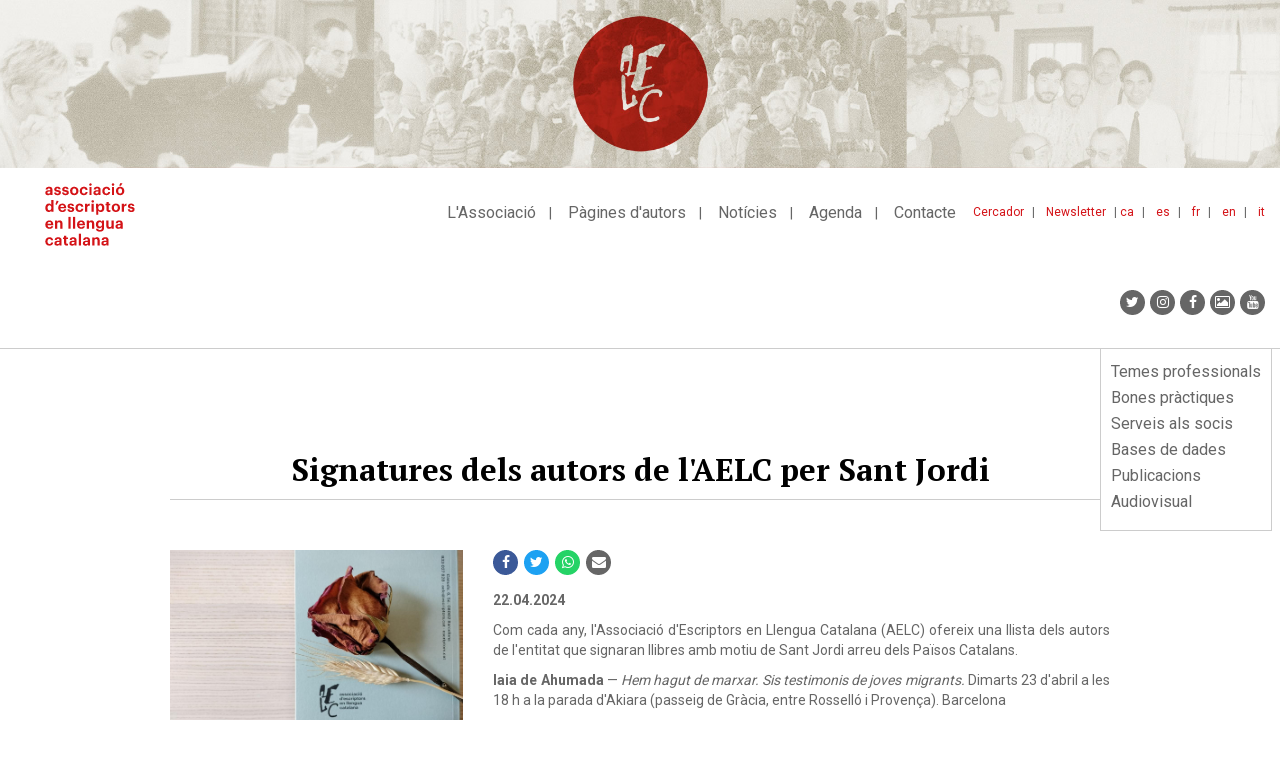

--- FILE ---
content_type: text/html; charset=UTF-8
request_url: https://www.escriptors.cat/index.php/noticia/signatures-sant-jordi-2024
body_size: 20396
content:
<!DOCTYPE html>
<html  lang="ca" dir="ltr" prefix="og: https://ogp.me/ns#">
  <head>
    <meta charset="utf-8" />
<noscript><style>form.antibot * :not(.antibot-message) { display: none !important; }</style>
</noscript><meta name="description" content="L&#039;Associació d&#039;Escriptors en Llengua Catalana (AELC) ofereix una llista dels autors de l&#039;entitat que signaran llibres amb motiu de Sant Jordi arreu dels Països Catalans. " />
<link rel="canonical" href="https://www.escriptors.cat/index.php/noticia/signatures-sant-jordi-2024" />
<link rel="image_src" href="https://www.escriptors.cat/sites/default/files/styles/max_1300x1300/public/2024-04/signatures-sant-jordi-2024-aelc.jpg?itok=pttbDXo8" />
<meta property="og:site_name" content="Associació d&#039;Escriptors en Llengua Catalana" />
<meta property="og:url" content="https://www.escriptors.cat/index.php/noticia/signatures-sant-jordi-2024" />
<meta property="og:title" content="Signatures dels autors de l&#039;AELC per Sant Jordi" />
<meta property="og:description" content="L&#039;Associació d&#039;Escriptors en Llengua Catalana (AELC) ofereix una llista dels autors de l&#039;entitat que signaran llibres amb motiu de Sant Jordi arreu dels Països Catalans. " />
<meta property="og:image" content="https://www.escriptors.cat/sites/default/files/styles/max_1300x1300/public/2024-04/signatures-sant-jordi-2024-aelc.jpg?itok=pttbDXo8" />
<meta property="og:image:secure_url" content="https://www.escriptors.cat/sites/default/files/styles/max_1300x1300/public/2024-04/signatures-sant-jordi-2024-aelc.jpg?itok=pttbDXo8" />
<meta property="og:image:width" content="1300" />
<meta property="og:image:height" content="975" />
<meta name="twitter:card" content="summary" />
<meta name="twitter:title" content="Signatures dels autors de l&#039;AELC per Sant Jordi" />
<meta name="twitter:image" content="https://www.escriptors.cat/sites/default/files/styles/max_1300x1300/public/2024-04/signatures-sant-jordi-2024-aelc.jpg?itok=pttbDXo8" />
<meta name="thumbnail" content="https://www.escriptors.cat/sites/default/files/styles/max_1300x1300/public/2024-04/signatures-sant-jordi-2024-aelc.jpg?itok=pttbDXo8" />
<meta name="Generator" content="Drupal 10 (https://www.drupal.org)" />
<meta name="MobileOptimized" content="width" />
<meta name="HandheldFriendly" content="true" />
<meta name="viewport" content="width=device-width, initial-scale=1.0" />
<link rel="icon" href="/themes/custom/aelcweb/favicon.ico" type="image/vnd.microsoft.icon" />

    <title>Signatures dels autors de l&#039;AELC per Sant Jordi | Associació d&#039;Escriptors en Llengua Catalana</title>
    <link rel="stylesheet" media="all" href="/sites/default/files/css/css_YDp19ju6SeD-1yAjQNfAUwtXYlgRJNWSYBYvnHaZo6E.css?delta=0&amp;language=ca&amp;theme=aelcweb&amp;include=eJxlyUEKgDAMBdELFXMkSWwKYsOXJFq9veDGhZtZvIk7Uo2EQ8tQaXCbBchI551-Ur7XnE0HfCvnqiPo7WSoR9eyoMMFF1VtfPR8AGtpKUM" />
<link rel="stylesheet" media="all" href="/sites/default/files/css/css_sxEGxeGayOPQZxNz1JCTQBstD-Ha0S7wUyM3Of3DpQ0.css?delta=1&amp;language=ca&amp;theme=aelcweb&amp;include=eJxlyUEKgDAMBdELFXMkSWwKYsOXJFq9veDGhZtZvIk7Uo2EQ8tQaXCbBchI551-Ur7XnE0HfCvnqiPo7WSoR9eyoMMFF1VtfPR8AGtpKUM" />

    
  </head>
  <body class="path-node page-node-type-noticia has-glyphicons">
    <a href="#main-content" class="visually-hidden focusable skip-link">
      Vés al contingut
    </a>
    
      <div class="dialog-off-canvas-main-canvas" data-off-canvas-main-canvas>
            <div class="region region-over-navigation">
    <section id="block-css" class="block block-block-content block-block-content3a58a4c7-b5d6-43b7-aa9c-0159444a01f6 clearfix">
  
    

      
            <div class="field field--name-body field--type-text-with-summary field--label-hidden field--item"><style type="text/css">.bs-region .block-layout-builder .az-column {
  width: 100%;
}
</style>
</div>
      
  </section>

<section class="views-element-container block block-views block-views-blockbaner-top-block-1 clearfix" id="block-aelcweb-views-block-baner-top-block-1">
  
    

      <div class="form-group"><div style="background-color: #E9E8E2"  class="banner-top container-fluid view view-baner-top view-id-baner_top view-display-id-block_1 js-view-dom-id-2582d913da7ba75d0bd5daf82fae8a36273facc5a75d45b84a91dd6a6f46d8b3">
  
    
      
      <div class="view-content">
          <div class="views-row"><div class="views-field views-field-field-image"><div class="field-content"><a href="http://escriptors.cat/associar" rel="#E9E8E2">  <img loading="lazy" src="/sites/default/files/2019-03/banner_principal_72ppp%20%281%29.jpg" width="2307" height="295" alt="Com associar-se" class="img-responsive" />

</a></div></div></div>

    </div>
  
          </div>
</div>

  </section>


  </div>

            <header class="navbar navbar-default" id="navbar" role="banner">
              <div class="container-fluid">
                <div class="navbar-header">
            <div class="region region-navigation">
          <a class="logo navbar-btn pull-left" href="/index.php/" title="Inici" rel="home">
      <img src="/themes/custom/aelcweb/logo.svg" alt="Inici" />
    </a>
      
  </div>

                                <button type="button" class="navbar-toggle" data-toggle="collapse" data-target="#navbar-collapse">
              <span class="sr-only">Toggle navigation</span>
              <span class="icon-bar"></span>
              <span class="icon-bar"></span>
              <span class="icon-bar"></span>
            </button>
                  </div>

                          <div id="navbar-collapse" class="navbar-collapse collapse">
              <div class="region region-navigation-collapsible">
    <nav role="navigation" aria-labelledby="block-idiomes-menu" id="block-idiomes">
            
  <h2 class="visually-hidden" id="block-idiomes-menu">idiomes</h2>
  

        
            <ul class="links list-inline">
                      <li class="first">
                                        <a href="/index.php/" title="ca" data-drupal-link-system-path="&lt;front&gt;">ca</a>
              </li>
                      <li>
                                        <a href="/index.php/castellano" title="Espanyol" data-drupal-link-system-path="node/48026">es</a>
              </li>
                      <li>
                                        <a href="/index.php/francais" data-drupal-link-system-path="node/48027">fr</a>
              </li>
                      <li>
                                        <a href="/index.php/english" data-drupal-link-system-path="node/48028">en</a>
              </li>
                      <li class="last">
                                        <a href="/index.php/italiano" data-drupal-link-system-path="node/48029">it</a>
              </li>
        </ul>
  

  </nav>
<nav role="navigation" aria-labelledby="block-menutop-menu" id="block-menutop">
            
  <h2 class="visually-hidden" id="block-menutop-menu">Menu top</h2>
  

        
      <ul class="menu menu--menu-top nav">
                      <li class="first">
                                        <a href="/index.php/cercador" title="Cercador" data-drupal-link-system-path="cercador">Cercador</a>
              </li>
                      <li class="last">
                                        <a href="/index.php/newsletter" data-drupal-link-system-path="node/47948">Newsletter</a>
              </li>
        </ul>
  

  </nav>
<nav role="navigation" aria-labelledby="block-aelcweb-main-menu-menu" id="block-aelcweb-main-menu">
            
  <h2 class="visually-hidden" id="block-aelcweb-main-menu-menu">Navegació principal</h2>
  

        
      <ul class="menu menu--main nav navbar-nav">
                      <li class="first">
                                <a href="/associacio" title="L&#039;associació" data-drupal-link-system-path="node/47675">L&#039;Associació</a>
              </li>
                      <li>
                                <a href="/autors" title="Fons d&#039;autors" data-drupal-link-system-path="autors">Pàgines d&#039;autors</a>
              </li>
                      <li>
                                <a href="/noticies" title="Notícies" data-drupal-link-system-path="noticies">Notícies</a>
              </li>
                      <li>
                                <a href="/agenda" title="Agenda" data-drupal-link-system-path="agenda">Agenda</a>
              </li>
                      <li class="last">
                                <a href="/contacte" data-drupal-link-system-path="node/47858">Contacte</a>
              </li>
        </ul>
  

  </nav>
<section id="block-aelcweb-sociallinks" class="block block-block-content block-block-contentcef48e7c-bfa9-404d-b5e8-509051c7373b clearfix">
  
    

      
            <div class="field field--name-body field--type-text-with-summary field--label-hidden field--item"><ul class="nav navbar-nav navbar-right socialmediaicons">
	<li><a class="fa fa-twitter" href="https://twitter.com/escriptorsaelc?lang=ca" target="_blank" title="Twitter"><span class="hide">Twitter</span></a></li>
	<li><a class="fa fa-instagram" href="https://www.instagram.com/escriptorsaelc/" target="_blank" title="Instagram"><span class="hide">Instagram</span></a></li>
	<li><a class="fa fa-facebook" href="https://www.facebook.com/EscriptorsAELC" target="_blank" title="Facebook"><span class="hide">Facebook</span></a></li>
	<li><a class="fa fa-picture-o" href="/fotografies" target="_blank" title="Google+"><span class="hide">Galeria</span></a></li>
	<li><a class="fa fa-youtube" href="https://www.youtube.com/user/canalaelc" target="_blank" title="Youtube"><span class="hide">Youtube</span></a></li>
</ul>
<style type="text/css">.page-node-type-event .field--name-body figure img, .page-node-type-noticia .field--name-body figure img, .page-node-type-publicacions .field--name-body figure img {
    height: auto;
}
</style>
</div>
      
  </section>

<section id="block-mobile-menu-block" class="block block-aelc block-mobile-menu-block clearfix">
  
    

      <div id="mobile-navigation" style="display:none;">
  <div id="block-mobile-main-menu--mobile">
  <nav role="navigation" aria-labelledby="block-mobile-main-menu-menu" id="block-mobile-main-menu">
            
  <h2 class="visually-hidden" id="block-mobile-main-menu-menu">Mobile main menu</h2>
  

        
      <ul class="menu menu--main nav navbar-nav">
                      <li class="expanded first">
                                <a href="/associacio" title="L&#039;associació" data-drupal-link-system-path="node/47675">L&#039;Associació</a>
                        <ul>
                      <li class="first">
                                <a href="/historia" data-drupal-link-system-path="node/47678">Què és?</a>
              </li>
                      <li>
                                <a href="/organitzacio" data-drupal-link-system-path="node/47730">Transparència</a>
              </li>
                      <li>
                                <a href="/premis-aelc" data-drupal-link-system-path="node/47551">Els premis AELC</a>
              </li>
                      <li class="last">
                                <a href="/associar" data-drupal-link-system-path="node/47736">Com associar-s&#039;hi</a>
              </li>
        </ul>
  
              </li>
                      <li>
                                <a href="/autors" title="Fons d&#039;autors" data-drupal-link-system-path="autors">Pàgines d&#039;autors</a>
              </li>
                      <li>
                                <a href="/noticies" title="Notícies" data-drupal-link-system-path="noticies">Notícies</a>
              </li>
                      <li class="expanded">
                                <a href="/agenda" title="Agenda" data-drupal-link-system-path="agenda">Agenda</a>
                        <ul>
                      <li class="first">
                                <a href="/agenda" title="Activitats AELC" data-drupal-link-system-path="agenda">Activitats AELC</a>
              </li>
                      <li class="last">
                                <a href="/agenda/altres-propostes" title="Altres propostes" data-drupal-link-system-path="agenda/altres-propostes">Altres propostes</a>
              </li>
        </ul>
  
              </li>
                      <li class="last">
                                <a href="/contacte" data-drupal-link-system-path="node/47858">Contacte</a>
              </li>
        </ul>
  

  </nav>

  </div>
  <div id="block-mobile-lateral-menu--mobile">
  <nav role="navigation" aria-labelledby="block-mobile-lateral-menu-menu" id="block-mobile-lateral-menu">
            
  <h2 class="visually-hidden" id="block-mobile-lateral-menu-menu">Mobile lateral menu</h2>
  

        
      <ul class="menu menu--menu-lateral nav">
                      <li class="first">
                
                <a href="/index.php/professional" data-drupal-link-system-path="node/47859">Temes professionals</a>
              </li>
                      <li>
                
                <a href="/index.php/recomanacions" data-drupal-link-system-path="node/47351">Bones pràctiques</a>
              </li>
                      <li>
                
                <a href="/index.php/serveis" data-drupal-link-system-path="node/47921">Serveis als socis</a>
              </li>
                      <li>
                
                <a href="/index.php/dades" data-drupal-link-system-path="node/47553">Bases de dades</a>
              </li>
                      <li>
                
                <a href="/index.php/publicacions" title="Publicacions" data-drupal-link-system-path="node/47554">Publicacions</a>
              </li>
                      <li class="last">
                
                <a href="/index.php/video" title="Audiovisual" data-drupal-link-system-path="node/47979">Audiovisual</a>
              </li>
        </ul>
  

  </nav>

  </div>
  <div id="block-menutop--mobile">
  <nav role="navigation" aria-labelledby="block-menutop-menu" id="block-menutop">
            
  <h2 class="visually-hidden" id="block-menutop-menu">Menu top</h2>
  

        
      <ul class="menu menu--menu-top nav">
                      <li class="first">
                                        <a href="/index.php/cercador" title="Cercador" data-drupal-link-system-path="cercador">Cercador</a>
              </li>
                      <li class="last">
                                        <a href="/index.php/newsletter" data-drupal-link-system-path="node/47948">Newsletter</a>
              </li>
        </ul>
  

  </nav>

  </div>
  <div id="block-idiomes--mobile">
  <nav role="navigation" aria-labelledby="block-idiomes-menu" id="block-idiomes">
            
  <h2 class="visually-hidden" id="block-idiomes-menu">idiomes</h2>
  

        
            <ul class="links list-inline">
                      <li class="first">
                                        <a href="/index.php/" title="ca" data-drupal-link-system-path="&lt;front&gt;">ca</a>
              </li>
                      <li>
                                        <a href="/index.php/castellano" title="Espanyol" data-drupal-link-system-path="node/48026">es</a>
              </li>
                      <li>
                                        <a href="/index.php/francais" data-drupal-link-system-path="node/48027">fr</a>
              </li>
                      <li>
                                        <a href="/index.php/english" data-drupal-link-system-path="node/48028">en</a>
              </li>
                      <li class="last">
                                        <a href="/index.php/italiano" data-drupal-link-system-path="node/48029">it</a>
              </li>
        </ul>
  

  </nav>

  </div>
  <div id="block-aelcweb-sociallinks--mobile">
  
            <div class="field field--name-body field--type-text-with-summary field--label-hidden field--item"><ul class="nav navbar-nav navbar-right socialmediaicons">
	<li><a class="fa fa-twitter" href="https://twitter.com/escriptorsaelc?lang=ca" target="_blank" title="Twitter"><span class="hide">Twitter</span></a></li>
	<li><a class="fa fa-instagram" href="https://www.instagram.com/escriptorsaelc/" target="_blank" title="Instagram"><span class="hide">Instagram</span></a></li>
	<li><a class="fa fa-facebook" href="https://www.facebook.com/EscriptorsAELC" target="_blank" title="Facebook"><span class="hide">Facebook</span></a></li>
	<li><a class="fa fa-picture-o" href="/fotografies" target="_blank" title="Google+"><span class="hide">Galeria</span></a></li>
	<li><a class="fa fa-youtube" href="https://www.youtube.com/user/canalaelc" target="_blank" title="Youtube"><span class="hide">Youtube</span></a></li>
</ul>
<style type="text/css">.page-node-type-event .field--name-body figure img, .page-node-type-noticia .field--name-body figure img, .page-node-type-publicacions .field--name-body figure img {
    height: auto;
}
</style>
</div>
        
  </div>
</div>
  </section>


  </div>

          </div>
                        </div>
          </header>
  
  <div role="main" class="main-container container js-quickedit-main-content">
    <div class="row">

                              <div class="col-sm-12" role="heading">
              <div class="region region-header">
    <nav role="navigation" aria-labelledby="block-menulateral-menu" id="block-menulateral">
            
  <h2 class="visually-hidden" id="block-menulateral-menu">Menu lateral</h2>
  

        
      <ul class="menu menu--menu-lateral nav">
                      <li class="first">
                
                <a href="/index.php/professional" data-drupal-link-system-path="node/47859">Temes professionals</a>
              </li>
                      <li>
                
                <a href="/index.php/recomanacions" data-drupal-link-system-path="node/47351">Bones pràctiques</a>
              </li>
                      <li>
                
                <a href="/index.php/serveis" data-drupal-link-system-path="node/47921">Serveis als socis</a>
              </li>
                      <li>
                
                <a href="/index.php/dades" data-drupal-link-system-path="node/47553">Bases de dades</a>
              </li>
                      <li>
                
                <a href="/index.php/publicacions" title="Publicacions" data-drupal-link-system-path="node/47554">Publicacions</a>
              </li>
                      <li class="last">
                
                <a href="/index.php/video" title="Audiovisual" data-drupal-link-system-path="node/47979">Audiovisual</a>
              </li>
        </ul>
  

  </nav>
<section id="block-analytics" class="block block-block-content block-block-content7583799e-a58e-46a1-95d8-e2b0869e04df clearfix">
  
    

      
            <div class="field field--name-body field--type-text-with-summary field--label-hidden field--item"><script>
(function(i,s,o,g,r,a,m){i['GoogleAnalyticsObject']=r;i[r]=i[r]||function(){
(i[r].q=i[r].q||[]).push(arguments)},i[r].l=1*new Date();a=s.createElement(o),
m=s.getElementsByTagName(o)[0];a.async=1;a.src=g;m.parentNode.insertBefore(a,m)
})(window,document,'script','https://www.google-analytics.com/analytics.js','ga');
ga('create', 'UA-4079336-9', 'auto');
ga('send', 'pageview');
</script><!-- Google tag (gtag.js) --><script async src="https://www.googletagmanager.com/gtag/js?id=G-DDK6LVHHBS"></script><script>
  window.dataLayer = window.dataLayer || [];
  function gtag(){dataLayer.push(arguments);}
  gtag('js', new Date());
  gtag('config', 'G-DDK6LVHHBS');
</script>
<style type="text/css">body:not(.path-frontpage) .col-md-8 .az-text ul:not([class]) li,
body:not(.path-frontpage) .col-sm-8 .az-text ul:not([class]) li {
 list-style:none;
 padding-left:20px;
 position:relative;
 margin-bottom:5px
}
body:not(.path-frontpage) .col-md-8 .az-text ul:not([class]) li:before,
body:not(.path-frontpage) .col-sm-8 .az-text ul:not([class]) li:before {
 content:"·";
 display:block;
 position:absolute;
 left:0
}

body.page-node-type-event .field--name-body img{/*width:95%*/}
body.path-noticies .field--type-text-with-summary{text-align: justify;}
.view-correctors ul li div {padding-top:3px;}
.view-correctors ul li h2 {    font-size: 14px;
    color: #666;
    font-weight: 700;
border-bottom: 1px solid #ccc;
    padding-bottom: 10px;
    margin-bottom: 10px;}
p iframe {max-width:100%;}
.page-node-type-noticia .field--name-field-text2 figure img {
    height: auto;max-width:100%;
}
.noticia.slider img {width:100%; max-width:100%;}
.view-correctors .view-filters .form-item {padding-bottom:20px; float: left;}
.view-correctors .view-filters .form-item label {display:block; margin-bottom:10px;}
.view-correctors .views-label-field-llengues-de-correccio {float: left; margin-top: 3px; margin-right: 5px;}
.view-correctors .views-field-field-traductor-cv {margin-top:5px;}
.view-correctors .views-field-field-traductor-cv a {/*text-decoration: none;*/}
.view-correctors .views-field-field-llengues-de-correccio .field-content {clear: both; margin-left:10px;}
.view-correctors .views-element-container a {text-decoration: none; margin-right:15px;}
.view-correctors .views-field-field-llengues-de-correccio, .view-correctors .views-field-field-email, .view-correctors .views-field-field-traductor-cv, .view-correctors .views-field-body{padding-left:20px;}
.view-correctors .views-label.views-label-field-llengues-de-correccio::before, .view-correctors .views-field.views-field-field-email::before, .view-correctors .views-field.views-field-field-traductor-cv::before {content: "·"; display: block; position: absolute; left: 15px; }
.view-correctors a.is-active, .view-correctors a:hover {color: #d41217; font-weight:bold;}

.view-traductors .field--name-field-email::before {
    content: "·";
    display: block;
    position: absolute;
    left: 15px;
}

.view-traductors .field--name-field-email {
    padding-left:20px;
    margin-top: 10px;
}

.block-menulateral-2-menu-hacked{
    width: 300px;
    position: absolute;
    top: 50px;
    margin-left:15px;
}

.view-publicacions .field--name-field-pub_autor, .view-publicacions .field--name-field-data{display:none;}
.view-publicacions.view-display-id-block_9 .field--name-body{display:none;}
.view-publicacions.view-display-id-block_9 .field--name-field-data,
.view-publicacions.view-display-id-block_9 .field--name-field-pub_autor{display:block; font-weight:normal;}

.page-node-type-publicacions .field--name-field-pub-autor {font-weight:bold; margin-bottom:5px;}



.novetats-literaries #block-mobile-lateral-menu ul li.active.active-trail a,
.novetats-literaries #block-menulateral ul li.active.active-trail a{
    color: #666;
    font-weight: 200 !important;
    font-size: 16px;
    padding-top: 2px;
    padding-bottom: 2px;
}

.novetats-literaries ul.menu--menu-lateral li:nth-child(3) a {
    font-weight: bold !important;
    color: #d41217 !important;
}


.path-fotografies .view-filters{display:none;}
.path-fotografies .view-header{margin-bottom: 30px;}

ul.menu--menu-activitats li a {
    color: #666;
    font-size: 14px;
    font-weight: 400;
    display: inline-block;
    text-decoration: none;
	padding:2px 0px;
}

ul.menu--menu-activitats li a:hover{
    color: #d41217;
	background:none;
	text-decoration: underline;
}

ul.menu--menu-activitats li a.is-active{
    color: #d41217;
    font-weight: 700;
}

.path-fotografies a {text-decoration: none;}

.path-fotografies .views-field .img-responsive{
	max-width: auto;
    max-height: 100%;
}


@media (max-width: 600px) {


.block-menulateral-2-menu-hacked{
  display:none;
}


.view-traductors .field--name-field-email::before {
    left: 0px;
}

.view-correctors .views-label.views-label-field-llengues-de-correccio::before, .view-correctors .views-field.views-field-field-email::before, .view-correctors .views-field.views-field-field-traductor-cv::before {
    left: 0px;
}

.view-correctors .view-filters #edit-actions {
    clear: both;
    margin-bottom: 10px;
}

.path-frontpage .view-autors.view-id-autors{
    margin-top: 25px;
}

.grid-fotografies caption {margin-top:20px;}

.path-fotografies .view-header{margin-bottom: 0px;}

}
</style>
<script>
if(window.location.href.indexOf("/novetats/") > -1) {
  var body = document.body;
  body.classList.add("novetats-literaries");
}
</script></div>
      
  </section>


  </div>

          </div>
              
            
                                    <section class="col-sm-12">

                                      <div class="highlighted">  <div class="region region-highlighted">
    <div data-drupal-messages-fallback class="hidden"></div>

  </div>
</div>
                  
                
                          <a id="main-content"></a>
            <div class="region region-content">
          
            <h1 class="page-title"><span><span>Signatures dels autors de l&#039;AELC per Sant Jordi</span>
</span></h1>
        
  
  <div data-history-node-id="48148" class="row bs-2col node node--type-noticia node--view-mode-full">
  

    <div class="col-md-4 bs-region bs-region--left">
    
            <div class="field field--name-field-image field--type-image field--label-hidden field--item">
<a href="https://www.escriptors.cat/sites/default/files/2024-04/signatures-sant-jordi-2024-aelc.jpg" aria-label="{&quot;alt&quot;:&quot;&quot;}" role="button"  title="Signatures dels autors de l&#039;AELC per Sant Jordi" data-colorbox-gallery="gallery-noticia-48148-A0aCPxA3Ihk" class="colorbox" aria-controls="colorbox-GVqiYPxa75s" data-cbox-img-attrs="{&quot;alt&quot;:&quot;&quot;}"><img id="colorbox-GVqiYPxa75s" src="/sites/default/files/styles/max_1300x1300/public/2024-04/signatures-sant-jordi-2024-aelc.jpg?itok=pttbDXo8" width="1300" height="975" alt="" loading="lazy" class="img-responsive" />

</a>
</div>
      
  </div>
  
    <div class="col-md-8 bs-region bs-region--right">
    <div class="aelc-social-links"><ul class="share-list">
        <li><a class="fa fa-facebook" href="https://www.facebook.com/sharer/sharer.php?u=https://www.escriptors.cat/index.php/noticia/signatures-sant-jordi-2024" title="Comparteix a Facebook" target="_blank"><span class="hide">Comparteix a Facebook</span></a></li>
        <li><a class="fa fa-twitter" href="https://twitter.com/intent/tweet?text=Signatures dels autors de l&#039;AELC per Sant Jordi&amp;url=https://www.escriptors.cat/index.php/noticia/signatures-sant-jordi-2024" title="Comparteix a Twitter" target="_blank"><span class="hide">Comparteix a Twitter</span></a></li>
        <li class="hidden-xs"><a class="fa fa-whatsapp" href="https://web.whatsapp.com/send?text=Signatures dels autors de l'AELC per Sant Jordi https://www.escriptors.cat/index.php/noticia/signatures-sant-jordi-2024" title="Comparteix a Whatsapp" data-action="share/whatsapp/share" target="_blank"><span class="hide">Comparteix a Whatsapp</span></a></li>
        <li class="visible-xs-inline-block"><a class="fa fa-whatsapp" href="whatsapp://send?text=Signatures dels autors de l'AELC per Sant Jordi https://www.escriptors.cat/index.php/noticia/signatures-sant-jordi-2024" title="Comparteix a Whatsapp" data-action="share/whatsapp/share" target="_blank"><span class="hide">Comparteix a Whatsapp</span></a></li>
        <li><a class="fa fa-envelope" href="mailto:?subject=Signatures dels autors de l&#039;AELC per Sant Jordi&amp;body=https://www.escriptors.cat/index.php/noticia/signatures-sant-jordi-2024" title="Comparteix per correu" target="_blank"><span class="hide">Comparteix per correu</span></a></li>
        </ul></div>
    
            <div class="field field--name-field-data field--type-datetime field--label-hidden field--item"><time datetime="2024-04-22T12:00:00Z">22.04.2024</time>
</div>
      
            <div class="field field--name-body field--type-text-with-summary field--label-hidden field--item"><p class="text-align-justify">Com cada any, l'Associació d'Escriptors en Llengua Catalana (AELC) ofereix una llista dels autors de l'entitat que signaran llibres amb motiu de Sant Jordi arreu dels Països Catalans.&nbsp;</p>

<p class="text-align-justify"><strong>laia de Ahumada </strong>—&nbsp;<em>Hem hagut de marxar. Sis testimonis de joves migrants.&nbsp;</em>Dimarts 23 d'abril a les 18 h a la parada d'Akiara (passeig de Gràcia, entre Rosselló i Provença). Barcelona</p>

<p class="text-align-justify"><strong>Xavier Álvarez Llaberia</strong> —&nbsp;<em>El confident. </em>Dimarts 23 d'abril de 12 a 14 h a l'Abacus de Sants (carrer de la Creu Coberta, 93). Barcelona.<br>
De&nbsp;17 a 19 h a la plaça de l'Ajuntament. Premià de Mar</p>

<p class="text-align-justify"><strong>Sebastià Alzamora </strong>—&nbsp;<em>El Federal.&nbsp;</em>Dimarts 23 d'abril&nbsp;de 10 a 11 h a la parada de llibreria Bolibloc (passeig de Gràcia amb Rosselló), d'11 a 12 h a la parada de la Llibreria Ona (passeig de Gràcia amb Gran Via), de 12 a 13 h a la Laie (passeig de Gràcia amb Casp), de 13 a 14 h a la parada de l'Abacus (passeig de Gràcia amb Diputació), de 16 a 17 h a la parada de l'Alibri (carrer Gran de Gràcia amb carrer de Jesús), de 17 a 18 h a la parada del Diari ARA (la Rambla, 23), de 18 a 19 h a la parada del Fnac (passeig de Gràcia, entre Mallorca i València) de 19 a 20 h a la parada de La Central (carrer de Mallorca amb rambla de Catalunya) i de 20 a 21 h a la parada de La Casa del Llibre (passeig de Gràcia entre Diputació i Consell de Cent). Barcelona</p>

<p class="text-align-justify"><strong>Xavier Amorós</strong> —&nbsp;<em>Les bombes.&nbsp;</em>Dimarts 23 d'abril&nbsp;de 12 a 14 h a la&nbsp;plaça del Mercadal. Reus</p>

<p class="text-align-justify"><strong>Fina Anglès</strong> —&nbsp;<em>Bella Lluna, et fa un petó…</em> <em>(Poemes per als més, més petits (0 a 3 anys</em>)<em>.&nbsp;</em>Dimarts 23 d'abril de 10 a 12 h a la parada de l'Ajuntament/Biblioteca&nbsp;(plaça del&nbsp;Mercadal). Reus<br>
De 16.30 a 17.30 h a la plaça de la Vila. L'Aleixar<br>
De 20 a 21 h a la parada de la Llibreria Adzerà (la rambla Nova).&nbsp;Tarragona<br>
Dimecres&nbsp;24 d’abril de&nbsp;18 a 19.30 h a la&nbsp;Llibreria Gaudí (carrer de la Galera, 12).&nbsp;Reus</p>

<p class="text-align-justify"><strong>Cinta Arasa</strong>&nbsp;—&nbsp;<em>El dia que les onades del mar em van entrar a la panxa.&nbsp;</em>Dimarts 23 d'abril de 16 a 17 h a la parada de la Llibreria Ona (carrer de Pau Claris amb Gran Via), de 18 a 19 h davant de la llibreria Al·lots (carrer del Consell de Cent, 266) i de 19 a 20 h a la parada de l'Editorial Bromera (passeig de Gràcia, 78). Barcelona</p>

<p class="text-align-justify"><strong>Jaume Arasa</strong>&nbsp;—&nbsp;<em>Joc de màscares.&nbsp;</em>Dimarts 23 d'abril de 17 a 19 h a la plaça de l'Església. Arenys de Munt</p>

<p class="text-align-justify"><strong>Eulàlia Armengol</strong> —&nbsp;<em>Ara em prendria una orxata </em>i <em>La insuportable absència del bròquil</em>. Dimarts 23 d'abril&nbsp;de 12 a 13 h a la parada d'Edicions Trípode (passeig de Gràcia entre Aragó i Consell de Cent). Barcelona</p>

<p class="text-align-justify"><strong>Gemma Armengol i Morell </strong>—&nbsp;Dimarts 23 d'abril de 18 a 19 h a la parada de l'Editorial Bromera (passeig de Gràcia, 78) i de&nbsp;20 a 21 h a la parada de La Casa del Llibre (passeig de Sant Joan entre Àusias March i Casp). Barcelona</p>

<p class="text-align-justify"><strong>Núria Armengol Segura</strong> i <strong>Tessa Julià Dinarès</strong> —&nbsp;<em>Sota el xal.&nbsp;</em>Dimarts 23 d'abril de 10 a 13 h a la parada d'Aledis Editorial (passeig de Lluís Companys). Barcelona<br>
De 17 a 20 h a les parades de la llibreria Cinta i dels Amics de les Arts i Joventuts musicals (raval de Montserrat).&nbsp;Terrassa</p>

<p class="text-align-justify"><strong>Miquel Arnaudies</strong>&nbsp;—&nbsp;<em>Això fa que...&nbsp;</em>Dimarts 23 d’abril a les 18.30 h, presentació i lectura a&nbsp;El taller [13] Treize (carrer de Sainte Croix, 13).&nbsp;Illa, Rosselló</p>

<p class="text-align-justify"><strong>Maria Barbal</strong>&nbsp;— <em>Tots el contes</em>. Dimarts 23 d'abril de 10 a 11 h a la parada de l'Abacus (passeig de Gràcia amb Diputació), d'11 a 12 h a la parada de&nbsp;La Casa del Llibre (passeig de Gràcia, entre Aragó i València), de 12 a 13 h a la parada del FNAC (passeig de Gràcia entre Mallorca i València), de 13 a 14 h a la parada de la llibreria La Impossible (passeig de Gràcia amb Provença),&nbsp;de 16 a 17 h a la parada de la Llibreria Ona (passeig de Gràcia amb Gran Via), de 17 a 18 h a la parada de l'Alibri (carrer Gran de Gràcia amb carrer de Jesús), de 18 a 19 h a la parada de La Central (carrer de Mallorca amb rambla de Catalunya), de 19 a 20 h a la parada de la Laie (passeig&nbsp;de Gràcia amb Casp) i de 20 a 21 h a la parada de la llibreria Santos Ochoa (passeig de Gràcia amb Mallorca). Barcelona</p>

<p class="text-align-justify"><strong>Maite Barcons </strong>— Dissabte 20 d'abril durant tot el dia al Claustre de Sant Genís de Fontanes. Catalunya Nord<br>
— <em>Pouamots i Aigües sempre vives.&nbsp;</em>Diumenge 21 d'abril a les 14.30 h al Jardí Botànic.&nbsp;Sant Cebrià de Rosselló (Catalunya Nord)<br>
Dimarts 23 d’abril a les 18 h, Taula rodona, conjuntament amb la Coleta Planes i alumnes, a l'Institut Franco-Català Transfronterer.&nbsp;Perpinyà<br>
—&nbsp;<em>Caminades.</em> Dissabte&nbsp;11 de maig, lectures amb Miquel Arnaudiés&nbsp;al museu Alfolí de la Sal. L'Escala</p>

<p class="text-align-justify"><strong>Montse Barderi </strong>—&nbsp;<em>La Teresa se’n va a la lluna.&nbsp;</em>Dimarts 23 d’abril de 17 a 18 h a la llibreria Antinous. Barcelona</p>

<p class="text-align-justify"><strong>Glòria Bassols</strong>&nbsp;—&nbsp;<em>A fe de vent, el mar lleial.&nbsp;</em>Dijous 18 d'abril a les 18 h,&nbsp;presentació i signatures a la&nbsp;Llibreria Catalana (plaça de Jean Payra, 7). Perpinyà<br>
Diumenge 21 a les 11 h, presentació i signatures a la plaça de la Basílica.&nbsp;Castelló d'Empúries<br>
—&nbsp;<em>Conjur de flors</em> i <em>A fe de vent, el mar lleial</em>.&nbsp;Dimarts 23 d'abril durant tot el dia a la&nbsp;Rambla.&nbsp;Figueres</p>

<p class="text-align-justify"><strong>Jaume Benavente </strong>—&nbsp;<em>Camps de lava. Masurca de Praia.&nbsp;</em>Dimarts 23 d'abril de 18 a 19 h a l'espai de creació La Perla 22 (carrer de la Perla, 22). Barcelona</p>

<p class="text-align-justify"><strong>Joan Biscarri Gassió</strong>&nbsp;—&nbsp;<em>No ho diguis a ningú;&nbsp;Ara sí que...;&nbsp;Shift i altres narracions&nbsp;</em>i&nbsp;<em>El primer lloc del món i altres contes</em>. Dimarts 23 d'abril&nbsp;de 12 a 13 h a la&nbsp;carpa d'autors (plaça del Mercadal). Balaguer</p>

<p class="text-align-justify"><strong>Helena Bonals</strong> —&nbsp;<em>D'un roig encès.&nbsp;</em>Dimarts 23 d'abril de 13 a les 14 h&nbsp;a la parada de les Biblioteques de l'Hospitalet (rambla de Just Oliveras). L'Hospitalet de Llobregat</p>

<p class="text-align-justify"><strong>Helena Borrell</strong>&nbsp;—&nbsp;<em>Fem que soni bé </em>i <em>100 paraules de l'Empordà</em>. Dissabte 20 d'abril a les 12 h al Poble de Llibres (plaça de la Doma). Calonge</p>

<p class="text-align-justify"><strong>Xavier Borrell&nbsp;</strong>—&nbsp;<em>Contrición.&nbsp;</em>Dimarts 23 d'abril de 10 a 20.30 h&nbsp;a la parada de Cubelles Noir (rambla de Sant Josep, 27). Barcelona</p>

<p class="text-align-justify"><strong>August Bover</strong>&nbsp;—&nbsp;<em>Els lemes dels rellotges de sol penedesencs (Alt Penedès, Anoia, Baix Penedès, Garraf)</em> i <em>Espill de la vida religiosa (Desitjós).&nbsp;</em>Dimarts 23 d'abril de 19 a 20 h a la parada institucional de la Fira de Sant Jordi (passeig de la Ribera). Sitges</p>

<p class="text-align-justify"><strong>Ramon Breu </strong>—&nbsp;<em>Oblidades ombres.</em>&nbsp;Dimarts 23 d’abril de 12 a 13 h a la parada de les&nbsp;Biblioteques de l'Hospitalet (rambla de Just Oliveras). L'Hospitalet de Llobregat<br>
De 17 a 18 h a la parada de la Llibreria de la Imatge (carrer de Sepúlveda, 87) i de&nbsp;18 a 19 h a la parada de l'ANC (passeig de Gràcia amb Gran Via). Barcelona</p>

<p class="text-align-justify"><strong>Carles Cabanas</strong> — Dissabte 20 d'abril de 17.30 a 20 h a la Taula d'Escriptors Locals (rambla del Celler). Sant Cugat</p>

<p class="text-align-justify"><strong>Carme Cabús </strong>— Dissabte dia 20 d'abril de 18 a 20 h&nbsp;a la Taula d'Escriptor Locals (rambla del Celler). Sant Cugat<br>
Dimarts 23 d'abril de 18 a 20 h a la parada de l'Abacus (plaça del Monestir). Sant Cugat</p>

<p class="text-align-justify"><strong>Xevi Camprubí </strong>—&nbsp;<em>Els mestres de minyons i l'ensenyament públic a la Catalunya moderna (segles XVI-XVIII).&nbsp;</em>Dimarts 23 d'abril de&nbsp;18 a 19 h a la parada del Col·legi de Periodistes de Catalunya (rambla de Catalunya, 8). Barcelon</p>

<p class="text-align-justify"><strong>Susana Camps</strong> —&nbsp;<em>Viatge imaginari a l'Arxipèlag de les Extinta.&nbsp;</em>Dimarts 23 d'abril de&nbsp;17 a 19 h a l'Ateneu santcugatenc (Av. Gràcia, 16). Sant Cugat del Vallès</p>

<p class="text-align-justify"><strong>Núria Cadenes </strong>—&nbsp;<em>Tiberi Cèsar.&nbsp;</em>Dimarts 23 d'abril de 10 a 11 h a la parada de la Cooperativa&nbsp;Rocaguinarda (passeig de Gràcia amb València), d'11 a 12 h a la Laie (passeig de Gràcia amb Provença), de 12 a 13 h a la parada de la Llibreria Ona (passeig de Gràcia amb Gran Via), de 16 a 17 h a la Llibreria Finestres (carrer de la Diputació, 249), de 17 a 18 h a la parada de la llibreria Nocturama (la Rambla amb Nou de la Rambla), de 18 a 19 h a la parada de La Central (carrer de Mallorca amb rambla de Catalunya), de 19 a 20 h al Fnac Triangle (plaça de Catalunya, 4) i de 20 a 21 h a la parada de la llibreria La Impossible (passeig de Gràcia amb Provença). Barcelona</p>

<p class="text-align-justify"><strong>Anna Casamitjana</strong> —&nbsp;<em>Ànima d'acer</em> i "Maragdes i diamants". Dimarts 23 d'abril de 12.30 a 13.30 h a l'Abacus (plaça d'Octavià). Sant Cugat del Vallès</p>

<p class="text-align-justify"><strong>Raquel Casas Agustí</strong> —&nbsp;<em>Glitch.&nbsp;</em>Dimarts 23 d'abril de 10 a 11 h a la llibreria Punt i apart (carrer del Comte Borrell, 225), de 12 a 13 h a la llibreria&nbsp;La Font de Mimir (carrer de Costa i Cuxart, 5) i de 13 a 14 h a la parada de Pagès Editors (av. Diagonal, davant del Palau Robert). Barcelona<br>
De 18 a 20 h a la plaça de la Vila.&nbsp;Vilanova i la Geltrú</p>

<p class="text-align-justify"><strong>Xavier Castanyer i Angelet</strong> —&nbsp;Dimarts 23 d'abril a les 18 h a la parada de&nbsp;les Publicacions de l'Abadia de Montserrat.&nbsp;Barcelona</p>

<p class="text-align-justify"><strong>Ascen Capel </strong>—&nbsp;<em>La filla de la bòbila.&nbsp;</em>Divendres 12 d'abril de 18 a 20 h a la Llibreria Caselles. Lleida<br>
Dissabte 20 d'abril de 16 a 17 h a la Llibreria Mater. Vic<br>
Diumenge 21 d'abril d'11 a 12 h a la llibreria Libelista (plaça Major, 4). Calonge<br>
Dimarts 23 d'abril de 18 a 19 h a la llibreria Punt i apart (carrer del Comte Borrell, 225). Barcelona</p>

<p class="text-align-justify"><strong>Begoña Chorques Fuster </strong>—&nbsp;<em>Només una. Que si no, faré tard.&nbsp;</em>Dimarts&nbsp;23 d'abril&nbsp;11 a 12 h a la llibreria&nbsp;Al Peu de la Lletra (carrer de Calàbria, 281). Barcelona</p>

<p class="text-align-justify"><strong>Gema Ciuró</strong> —&nbsp;<em>En Ramon Panxacontent </em>i <em>La Clara Llepafils.&nbsp;</em>Dissabte 20 d'abril a les 11 h presentació i&nbsp;signatures a la Biblioteca Miquel Pairolí de Quart i a les 20 h al Teatre de Vidreres.&nbsp;Girona<br>
Dilluns 22 d'abril a les 17 h a la&nbsp;Llibreria Ona. Barcelona<br>
Dimarts 23 d'abril a les 11 h a la llibreria Punt i apart.&nbsp;Barcelona<br>
A les 17 h a la&nbsp;Llibreria 22 i a les 18 h a la Llibreria Empúries.&nbsp;Girona</p>

<p class="text-align-justify"><strong>Agustí Clua Ferré&nbsp;</strong>—&nbsp;<em>Els subtítols del desig.&nbsp;</em>Dimarts 23 d'abril a les 11 h a la llibreria Viladrich i a les 12 h a la plaça de l'Àngel.&nbsp;Tortosa<br>
Tota la tarda a la Fira d'Entitats.&nbsp;Camarles</p>

<p class="text-align-justify"><strong>Montse Comas </strong>—&nbsp;<em>Escolta'm.&nbsp;</em>Dimarts 23 d'abril de 17.30 a 19.30 h a plaça de l'Església. Castelldefels</p>

<p class="text-align-justify"><strong>Anna Comas Marine</strong>&nbsp;— <em>Al capdavall de totes les pèrdues</em>.&nbsp;Dimarts 23 d'abril&nbsp;a la parada de Stonberg Editorial (av. Diagonal 407, entre rambla de Catalunya i Balmes). Barcelona</p>

<p class="text-align-justify"><strong>Jordi Corbera Bachs</strong> — <em>Butsènit d'Urgell, un thriller rural</em>. Diumenge 21 d'abril de 13 a 14 h a la parada de la llibreria Saltamartí (plaça de Pompeu Fabra). Badalona<br>
Dimarts 23 d'abril de 12 a 13 h a la parada de Calambur Editorial (per sobre del Palau Robert). Barcelona</p>

<p class="text-align-justify"><strong>Borja Duñó</strong> —&nbsp;<em>Ànimes entre les dents.&nbsp;</em>Dimarts 23 d'abril a les 15 h a la parada de la Llibreria Ona (passeig de Gràcia amb Gran Via), a les 18 h a la parada de Llegir en Català (passeig de Gràcia, 65) i a les 19 h a la parada de Saldonar (passeig de Gràcia, 80). Barcelona</p>

<p class="text-align-justify"><strong>Josep Francesc Delgado&nbsp;</strong>— <em>La llegenda de Sant Jordi.</em> Dimarts 23 d'abril de 10 a 14 h i de 16 a 20 h a la parada d'Edicions del Roure de Can Roca (la Rambla, entre Arts Santa Mònica i l'Arc del Teatre). Barcelona</p>

<p class="text-align-justify"><strong>Maica Duaigües</strong>&nbsp;—&nbsp;<em>Converses a destemps</em>.&nbsp;Dimarts 23 d'abril de 16 a 16.45 h a la parada d'Ediciones Carena (carrer de Provença amb passeig de Gràcia). Barcelona</p>

<p class="text-align-justify"><strong>Teresa Duch </strong>—&nbsp;<em>L'era dels llops</em>.&nbsp;Dimarts 23 d'abril de&nbsp;10.30 a 11 h a la parada de Tarragona Ràdio (la Rambla Nova) i de 13 a 14 h a la parada de l'Abacus (la Rambla Nova).&nbsp;Tarragona<br>
De 11.15 a 12.30 h a la plaça de la Sardana. Roda de Berà<br>
Dimecres 24 a les 18.30 h, presentació a la Setmana Cultural de la Mora (av. Blauet, 2).&nbsp;Tarragona</p>

<p class="text-align-justify"><strong>Ester Enrich</strong> — <em>Pells</em>. Dimarts 23 d'abril d'11 a 12 h a la parada de Pagès Editors&nbsp;(av. Diagonal, davant del Palau Robert). Barcelona<br>
De&nbsp;17 a 19 h a la parada de Pagès Editors (rambla de Ferran). Lleida</p>

<p class="text-align-justify"><strong>Martina Escoda&nbsp;</strong>— Dimarts&nbsp;23 d'abril de 17.30 a 18.30 h a la&nbsp;Papereria Numa (carrer de Santa Amèlia, 31).&nbsp;Barcelona</p>

<p class="text-align-justify"><strong>Carme Falguera Sanz&nbsp;</strong>—<em> La lluna del caçador.</em><em>&nbsp;</em>Dimarts 23 d'abril d'11 a 13 h a la biblioteca Pere Calders.Viladecavalls<br>
De&nbsp;16 a 20 h al Racó del Campanar. Sabadell</p>

<p class="text-align-justify"><strong>Anna Fité</strong> — <em>La broma del Mico Petit.&nbsp;</em>Dimarts 23 d'abril d'11 a 12 h a la parada del Cep i la Nansa (av. Diagonal, tram 1, parada 10-11), de 12 a 13 h a la parada de Publicacions de l'Abadia de Montserrat (passeig de Gràcia, entre Provença i Rosselló) i a les&nbsp;14 h a la parada del Col·legi de Periodistes (rambla de Catalunya, 10). Barcelona.<br>
— <em>La broma del Mico Petit,&nbsp;Pètals, màgia i súper xou!,&nbsp;El concert més animal, Humans al meu jardí, Sopa de menta amb picarols</em> i <em>Sant Toni i el gat.&nbsp;</em>Dimarts 23 d'abril a les&nbsp;16.30 h a l'Escola IPSI (carrer del Compte Borrell, 243). Barcelona</p>

<p class="text-align-justify"><strong>Montserrat Gallart</strong> — Dimarts&nbsp;23 d'abril d'11 a 11.45 h a la parada de Stonberg Editorial (av. Diagonal entre rambla de Catalunya i Balmes), a les 13 h, signatura de traduccions d'obra de Louise Dupré&nbsp;a la parada d'Edicions Trípode (passeig de Gràcia entre Aragó i Consell de Cent) i de 14 a 15 h a la parada de la llibreria Documenta (carrer de Mallorca amb passeig de Gràcia). Barcelona</p>

<p class="text-align-justify"><strong>Lídia Gàzquez</strong> — <em>L'animal perfecte.&nbsp;</em>Dimarts 23 d'abril de 18 a 19 h&nbsp;a la Fira de Sant Jordi (passeig de la Ribera). Sitges</p>

<p class="text-align-justify"><strong>Anna Genover Mas</strong> — <em>El Tresor de Pakamotu.&nbsp;</em>Dimarts&nbsp;23 d'abril de 12 a 13 h a la parada de l'Editorial Bromera. Barcelona</p>

<p class="text-align-justify"><strong>Marisol González Felip </strong>— <em>Rogles</em>. Dimarts&nbsp;23 d'abril a les 19.30 h a la Casa de Cultura. Torrent</p>

<p class="text-align-justify"><strong>Joan Carles González Pujalte</strong>&nbsp;—&nbsp;<em>La casa sonora</em>.&nbsp;Dissabte 13&nbsp;d'abril d'11 a 12 h a Dòria Llibres (carrer de la Riera, 100). Mataró</p>

<p class="text-align-justify"><strong>Laura Gost</strong>&nbsp;—&nbsp;<em>Les cendres a la piscina</em>.&nbsp;Dimarts 23 d'abril de 10 a 11 h a la parada de l'Abacus (passeig de Gràcia amb Diputació), d'11 a 12 h a la Llibreria Ona (carrer de Pau Claris amb Gran Via), de 12 13 h a la llibreria Jaimes (carrer de València, 318), de 13 a 14 h a la parada de l'Alibri (passeig de Gràcia amb Gran Via), de 16 a 17 h a la parada del Fnac (passeig de Gràcia, entre Mallorca i València), de 18 a 19 h a la parada de La Central (carrer de Mallorca amb rambla de Catalunya), de 19 a 20 h a la parada de La Casa del Llibre (passeig de Gràcia entre Diputació i Consell de Cent) i de 20 a 21 h a la parada de la llibreria On the Road (passeig de Gràcia amb av. Diagonal i Rosselló). Barcelona</p>

<p class="text-align-justify"><strong>Isidre Grau</strong> —&nbsp;<em>Ciutadà Canalda.&nbsp;</em>Dimarts 23 d'abril de 12 a 14 h a la parada municipal d'autors (plaça de l'Abat Oliba).&nbsp;Cerdanyola del Vallès<br>
De 16.30 a 17.30 h a la parada d'Edicions Trípode (passeig de Gràcia entre Aragó i Consell de Cent).&nbsp;Barcelona</p>

<p class="text-align-justify"><strong>Albert Güell Juanola</strong> —&nbsp;<em>Serem com els déus.&nbsp;</em>Dimarts 23 d'abril de 19 a 20 h a la parada de la llibreria La Impossible (carrer de&nbsp;Provença amb passeig de Gracia). Barcelona</p>

<p class="text-align-justify"><strong>Carlota Gurt</strong> — <em>Biografia del foc</em>.&nbsp;Dimarts 23 d'abril d'11 a 12 h a la parada de la Llibreria Ona (passeig de Gràcia amb Gran Via), de 13 a 14 h a la Llibreria Finestres (carrer de la Diputació, 249), de 18 a 19 h&nbsp;a&nbsp;la parada de&nbsp;La&nbsp;Central (carrer de Mallorca amb rambla de Catalunya) i de&nbsp;19 a 20 h a la parada de La Casa del Llibre (passeig de Gràcia entre Aragó i València). Barcelona</p>

<p class="text-align-justify"><strong>Ariadna Herrero i Molina</strong> —&nbsp;<em>La guardiana</em> i&nbsp;<em>Hem arribat tard a classe.&nbsp;</em>Dimarts 23 d'abril a les&nbsp;18.30 h&nbsp;a la parada 13-14 de la plaça de la Universitat. Barcelona</p>

<p class="text-align-justify"><strong>Emilia Illamola</strong> —&nbsp;<em>La lectora accidental;&nbsp;Cabrils, Sao Paulo, Barcelona. Un amor pendent;&nbsp;Dones Poetes de la Maresma;&nbsp;Els poetes del Maresme, de segle XVI a l'any 2000</em> i&nbsp;<em>Escrit al Maresme.</em>&nbsp;Diumenge 21 d'abril&nbsp;de 10.30 a 13.30 h a la Taula de signatures d'autores i autors d'Argentona (carrer Gran, 7, davant de la Biblioteca Municipal Joan Fontcuberta i Gel). Argentona<br>
Dimarts 23 d'abril d'11 a 12 h a la trobada-esmorzar d'autores al Centre de Gràcia (carrer de Ros de Olano, 9) i de 12.30 a 13.30 h a la parada de Voliana Edicions&nbsp;(plaça de la Universitat). Barcelona</p>

<p class="text-align-justify"><strong>Berta Jardí&nbsp;</strong>—&nbsp;<em>La bibliotecària del front.&nbsp;</em>Dimarts 23 d'abril a les 12 h a la Llibreria Ona, a les 16 h a La impossible i a les 18 h a la llibreria Laie. Barcelona</p>

<p class="text-align-justify"><strong>Julià de Jodar&nbsp;</strong>—&nbsp;<em>La casa tapiada.&nbsp;</em>Dissabte 20 d'abril de 13 a 14 h a la Llibreria Finestres (carrer de la Diputació, 249). Barcelona<br>
Dimarts 23 d'abril de 12 a 13 h&nbsp;a&nbsp;la parada de&nbsp;La&nbsp;Central (carrer de Mallorca amb rambla de Catalunya), de 19 a 20 a la parada de la Laie (passeig de Gràcia amb Gran Via). Barcelona</p>

<p class="text-align-justify"><strong>Carme Jurado Sayós</strong>&nbsp;—&nbsp;<em>La vida secreta dels trencalossos.</em> Divendres&nbsp;19 d'abril a les 18 h, presentació i signatures&nbsp;a la Biblioteca Municipal.&nbsp;El Pont de Suert</p>

<p class="text-align-justify"><strong>Vicenç Llorca </strong>—&nbsp;<em>La llum mirada.&nbsp;</em>Dimarts 23 d'abril&nbsp;de 12 a 13 h a la parada de l'Alibri (passeig de Gràcia amb Gran Via) i de 18 a 19 h a la parada de la Llibreria Ona (passeig de Gràcia amb Gran Via). Barcelona<br>
—&nbsp;<em>Cent poemes. Antologia 1984-2023.&nbsp;</em>Dimarts 23 d'abril de 13.30 a 14.30 h a la parada Flors Edicions (carrer de&nbsp;Mallorca amb passeig de Gràcia).&nbsp;Barcelona</p>

<p class="text-align-justify"><strong>Joan-Lluís Lluís</strong> —&nbsp;<em>Xocolata desfeta.&nbsp;</em>Dimarts 23 d'abril&nbsp;d'11 a 12 h a la parada de d'Ànimallibres (passeig de Gràcia, 78). Barcelona<br>
—&nbsp;<em>Balla amb Babel.&nbsp;</em>Dimarts 23 d'abril&nbsp;de&nbsp;13 a 14 h a la parada de Fragmenta (passeig de Gràcia, entre Aragó i València) i de 17 a 18h a la parada Club Editor (passeig de Gràcia, entre Rosselló i Provença). Barcelona</p>

<p class="text-align-justify"><strong>Imma López-Pavia</strong> —&nbsp;<em>Atles temporal.&nbsp;</em>Dimarts 23 d'abril&nbsp;de 12 a 13 h a Sant Camil (rambla de Catalunya, 110), de&nbsp;14 a 15 h a la Llibreria de la Imatge (carrer de Sepúlveda, 87) i de&nbsp;17 a 18 h a la parada de Pagès Editors (av. Diagonal, davant del Palau Robert). Barcelona</p>

<p class="text-align-justify"><strong>Albert López Vivancos</strong> —&nbsp;<em>M'he deixat l'esmorzar a casa</em>&nbsp;i <em>Benvinguts a The Purpurin Factory.&nbsp;</em>Diumenge 21 d'abril de 12 a 13 h a la parada de l'Abacus de la&nbsp;Fira de Sant Jordi (plaça de Pompeu Fabra). Badalona</p>

<p class="text-align-justify"><strong>Salvador Macip</strong> —&nbsp;<em>El secret de la vida eterna.</em>&nbsp;Dimarts 23 d'abril de 10 a 11 h a la Llibreria Ona (carrer de Pau Claris, 94), de 12 a 13 h a l'Abacus (L'Illa Diagonal), de 16.30 a 17.30 h a l'Escola IPS (carrer de Comte Borrell, 243) i de 18 a 19 h a la llibreria Libelista (passeig de Gràcia, 9). Barcelona</p>

<p class="text-align-justify"><strong>Pere Martí i Bertran</strong> —&nbsp;<em>En Quim i el grill</em> i altres<em>.&nbsp;</em>Dimarts 23 d'abril de 17 a 18 h a la parada d'Edicions del Roure de Can Roca (la Rambla, entre Arts Santa Mònica i l'Arc del Teatre). Barcelona</p>

<p class="text-align-justify"><strong>Núria Martí Constans</strong>&nbsp;—<em>&nbsp;El món dels vius.&nbsp;</em>Dimarts 23 d'abril d'11 a 12 h a la llibreria Les Voltes (plaça del Vi) i de 12 a 13 h a la Llibreria 22. Girona. De 16 a 17 h a la Fira del Llibre i la Rosa (davant de la biblioteca). Calella</p>

<p class="text-align-justify"><strong>Hermínia Mas</strong>&nbsp;—<em>&nbsp;Idriss la noia del fil de seda.&nbsp;</em>Dimarts 23 d'abril de 10 a 14 h i de 16 a 20 h (amb Hwang Seung Ok, coautora de l'estudi i traducció <em>So Jong-Ju. Poesies</em>) a la parada d'Edicions del Roure de Can Roca (la Rambla, entre Arts Santa Mònica i l'Arc del Teatre). Barcelona</p>

<p class="text-align-justify"><strong>Miquel Mas Fiol</strong>&nbsp;—<em>&nbsp;Fetge Inclòs.&nbsp;</em>Dimarts 23 d'abril a les 17 h, lectura dramatitzada a càrrec de l'actor Lluís Olivera a l'Espai Mallorca (plaça de Vicenç Martorell, 1).&nbsp;Barcelona</p>

<p class="text-align-justify"><strong>Montse Milan</strong> —<em>&nbsp;Instants d'intempèrie. </em>Dimarts 23 d'abril&nbsp;de 12 a 13 h a Sant Camil (rambla de Catalunya, 110), de 13 a 14 h a la parada de Pagès Editors (av. Diagonal, davant del Palau Robert), de 18 a 19 h a la Llibreria de la Imatge (carrer de Sepúlveda, 87). Barcelona</p>

<p class="text-align-justify"><strong>Dolors Millat</strong> —<em>&nbsp;Estrella de l’oest.&nbsp;</em>Dimarts 23 d'abril de 12 a 13 h a la parada d’Edicions Trípode (passeig de Gràcia entre Aragó i Consell de Cent) i de 13 a 14 h a la Llibreria Ona (carrer Gran de&nbsp;Gràcia, 217). Barcelona</p>

<p class="text-align-justify"><strong>Esteve Miralles</strong>&nbsp;—<em>&nbsp;L'Estrany.&nbsp;</em>Dimarts 23 d'abril a les 11 h a&nbsp;La Calders a L'Antic Teatre, a les 12 h a la parada de LaBreu Edicions i a les 18 h a la Laie del Centre de Cultura Contemporània de Barcelona. Barcelona</p>

<p class="text-align-justify"><strong>Francesc Miravet Pons</strong>&nbsp;—<em>&nbsp;Pors i mentides </em>i&nbsp;<em>Despertar a Bujumbura.&nbsp;</em>Dimarts 23 d'abril de 10 a 14 h i de 17 a 20 h a la plaça de les Mèlies. Pineda de Mar</p>

<p class="text-align-justify"><strong>Sònia Moll</strong> —<em>&nbsp;La princesa cavaller / Era princessa cavalèr.&nbsp;</em>Dimarts 23 d'abril de 17 a 18 h a la llibreria Prole (carrer de Comte Borrell, 100). Barcelona</p>

<p class="text-align-justify"><strong>Jordi Moltó </strong>—<em>&nbsp;Jo vaig ser-hi, al Cap de Gos.&nbsp;</em>Dimarts 23 d'abril d'11 a 12 h a la parada de l'editorial Terra Ignota&nbsp;(passeig de Lluís Companys). Barcelona<br>
A les 17 h&nbsp;a la Taula d'autors (la Rambla). Sant Feliu de Guíxols</p>

<p class="text-align-justify"><strong>Imma Monsó</strong>&nbsp;—<em>&nbsp;La mestra i la bèstia.</em>&nbsp;Dimarts 23 d'abril d'11 a 12 h a La Casa del Llibre (passeig de Gràcia, 62), de 12 a 13 h a la parada de l'Abacus (passeig de Gràcia amb Provença), de 13 a 14 h a la parada de la llibreria La Impossible (passeig de Gràcia amb Provença), de&nbsp;17 a 18 h&nbsp;a&nbsp;la parada de&nbsp;La&nbsp;Central (carrer de Mallorca amb rambla de Catalunya), de 18 a 19 h a la parada de la Llibreria Ona (passeig de Gràcia amb Gran Via) i de 19 a 20 h a la parada d'Òmnium Cultural (av. Diagonal amb rambla de Catalunya). Barcelona</p>

<p class="text-align-justify"><strong>Manuel Montobbio</strong>&nbsp;—&nbsp;Protagonista del Sant Jordi 2024 Lletres de la SCHC. Divendres 19 d'abril a les 20 h&nbsp;a la&nbsp;Sala Tramuntana del Centre i Teatre de Sarrià.&nbsp;carrer Pare Miquel de Sarrià, 8).Barcelona</p>

<p class="text-align-justify"><strong>Eva Moreno Bosch </strong>—<em>&nbsp;La corba de Venus i altres relats.&nbsp;</em>Dimarts 23 d'abril de 12 a 13.30 h a la parada de Voliana Edicions (plaça de la Universitat). Barcelona</p>

<p class="text-align-justify"><strong>David Obon Bayod&nbsp;</strong>—<em>&nbsp;Llei de fugues.&nbsp;</em>Diumenge, 21 d'abril de 10.30 a 13.30 h davant de la Biblioteca Joan Fontcuberta i Gel (carrer Gran, 7). Argentona</p>

<p class="text-align-justify"><strong>Cristian Olivé&nbsp;</strong>—<em>&nbsp;Estimat idiota.&nbsp;</em>Dissabte 13 d’abril de 12 a 13 h a la&nbsp;Llibreria Gaudí i de 13 a 14 h a Galatea Llibres. Reus. De&nbsp;18 a 20 h a Llibreria Adserà. Tarragona<br>
Dissabte 20 d’abril de&nbsp;12 a 13 h a l'Abacus de Sants. Barcelona<br>
Dimarts 23 d’abril de&nbsp;11 a 12 h a Odd Kiosk (carrer de València entre Aribau i Enric Granados), de&nbsp;12 a 13 h a la parada de la Llibreria Ona&nbsp;(passeig de Gràcia amb Gran Via), de&nbsp;13 a 14 h a l'Abacus (passeig de Gràcia amb Provença), de 16 a 17 h a la parada de &nbsp;La Casa del Llibre (passeig de Gràcia entre Consell de Cent i Diputació), de 17 a 18 h a l'Abacus (L’illa Diagonal), de 18 a 19 h al Fnac (L’illa Diagonal) i de 19 a 20 h a El Corte Inglés (Diagonal). Barcelona</p>

<p class="text-align-justify"><strong>Cristina Pallàs&nbsp;</strong>—&nbsp;<em>Ales de drac </em>i<em> Famílies. </em>Diumenge<em>&nbsp;</em>14 d'abril a les 12.30 h a la Sagitari Llibres (passatge de Vila i Rosell, 10). Barcelona<br>
Dissabte 20 d'abril de 10 a 20 h a la fira de l'associació literària de Coma-ruga. El Vendrell<br>
Diumenge 21 d'abril a les 12.30 h al tastet de Sant Jordi de les Tecletes (plaça dels Carros). Tarragona<br>
Dilluns 22 d'abril a les 17.30 h, presentació d'<em>Ales de drac</em>&nbsp;al Campament Medieval. Montblanc<br>
Dimarts 23 d'abril al matí i a la tarda a la Fira d'Altafulla</p>

<p class="text-align-justify"><strong>Ramon Pardina Villanueva </strong>— &nbsp;Dimarts 23 d'abril de&nbsp;10 a 11 h a la parada de la Llibreria Ona (passeig de Gràcia amb Gran Via), d'11&nbsp;a 12 h a la parada de Libelista (passeig de Gràcia amb Gran Via), de&nbsp;12 a 13 h a l'Abacus (plaça de Sants), de&nbsp;16 a 17 h a Sant Camil (rambla de Catalunya, 110), de&nbsp;17 a 18 h a la parada del Diari Ara (la Rambla, 23), de&nbsp;18 a 19 h a La Llama Store (carrer de Villarroel, 34), de 19 a 20 h a la parada de Pagès Editors (av. Diagonal, Palau Robert) i de&nbsp;20 a 21 h a la parada de La Casa del Llibre (passeig de Gràcia entre Aragó i València). Barcelona</p>

<p class="text-align-justify"><strong>Núria Parera </strong>— <em>Tami, el maquinista</em> i&nbsp;<em>La Maleta.</em>&nbsp;Dimarts 23 d'abril de 16 a 17 h a parada de Babulinka Books (carrer&nbsp;Gran de Gràcia amb travessera de Gràcia). Barcelona</p>

<p class="text-align-justify"><strong>Gemma Pasqual i Escrivà</strong> — <em>Xènia, tens un whatsapp.</em>&nbsp;Dimarts 23 d'abril d'11 a 12 h a la Llibreria Ona (carrer de Pau Claris amb Gran Via), de 13 a 14 h a l'Abacus de L'Illa (av. Diagonal, 569), de 16 a 17 h a El Corte Inglés (plaça de Catalunya, 14) i de 19 a 20 h a la parada de la llibreria Fabre (passeig de Gràcia amb Consell de Cent). Barcelona</p>

<p class="text-align-justify"><strong>Tònia Passola</strong> — <em>Sangre imaginada.</em>&nbsp;Dimarts 23 d'abril de 13 a 14 h a la parada de l'Editorial Bajamar (rambla de Catalunya amb Rosselló). Barcelona</p>

<p class="text-align-justify"><strong>Joana M. Pastor Perelló</strong>&nbsp;— <em>El món màgic de Lot.&nbsp;</em>Dimarts 23 d'abril d'11 a 12 h a la Llibreria Lluna (plaça Major), de&nbsp;18 a 19 a la llibreria Quart Creixent (plaça Major) i de&nbsp;19 a 20 h a la Llibreria Campus (la Rambla). Palma</p>

<p class="text-align-justify"><strong>Marta Pera Cucurell</strong> — <em>Orlando,&nbsp;</em>de Virginia Woolf. Dissabte&nbsp;20 d'abril de 19 a 20 h a Dòria Llibres (carrer de la Riera, 100). Mataró<br>
— <em>Mathilda,</em> de Mary Shelley. Dimarts 23 d'abril de 16 a 17.30 h a la parada d'Adesiara (passeig de Gràcia entre Diputació i Consell de Cent). Barcelona</p>

<p class="text-align-justify"><strong>Laia Perearnau&nbsp;</strong>—<em> La passadora</em>.&nbsp;Dimarts 23 d'abril de 10 a 11 h a la parada de La Casa del Llibre (passeig de Gràcia entre Aragó i València), d'11 a 12 h a la parada de l'Abacus (passeig de Gràcia amb Diputació), de 12 a 13 h a la parada de la llibreria Benvil (passeig de Gràcia, 84, entre Provença i Mallorca), &nbsp;de 13 a 14 h a la parada de l'Alibri (passeig de Gràcia amb Gran Via), de 16 a 17 h a la parada de la Laie (passeig de Gràcia amb Provença), de 17 a 18 h a la parada de la Llibreria Ona (passeig de Gràcia amb Gran Via), de 18 a 19 h a la parada de la llibreria Bolibloc (passeig de Gràcia amb Rosselló), de 19 a 20 h a la parada de&nbsp;La&nbsp;Central (carrer de Mallorca amb rambla de Catalunya) i de&nbsp;20 a 21 h a la parada de la llibreria La Impossible (passeig de Gràcia amb Provença). Barcelona</p>

<p class="text-align-justify"><strong>Marta Pérez Sierra </strong>— <em>Escrit en un tovalló de bar i altres poemes</em>&nbsp;i <em>Dones, arbres i poesia.&nbsp;</em>Dimarts 23 d'abril de&nbsp;12 a 14 h a la parada de&nbsp;Voliana Edicions (plaça de la Universitat). Barcelona</p>

<p class="text-align-justify"><strong>Pura Peris</strong>&nbsp;— <em>Lingua mater</em>. Dissabte 4 de maig d'1 a 12.30 h&nbsp;a la parada Bibliomanía (núm. 97-98)&nbsp;de la Fira del Llibre (els jardins dels Vivers).&nbsp;València</p>

<p class="text-align-justify"><strong>Lliris Picó</strong> —&nbsp;<em>Ventalls de paper </em>i<em> Estiu en lila</em>. Dimecres 24 d'abril&nbsp;a les 18.30 h a la parada de les&nbsp;Biblioteques Municipals de la&nbsp;Fira del Llibre (plaça Sèneca).&nbsp;Alacant</p>

<p class="text-align-justify"><strong>Albert Pijuan</strong>&nbsp;—&nbsp;<em>I diumenge, meteorit</em>. Dimarts 23 d'abril de 12 a 13 h a la parada de la llibreria Documenta, de 16 a 17 h a la parada de la llibreria Altaïr, de 17 a 18 h a la parada de l'Editorial Bromera i de 18 a 19 h a la parada de La Mundana (carrer de Perill, 29). Barcelona</p>

<p class="text-align-justify"><strong>Xavier Pla&nbsp;</strong>—&nbsp;<em>Un cor furtiu.&nbsp;</em>Dimarts 23 d'abril de 10 a 11 h a la parada de l'Abacus (passeig de Gràcia amb Diputació), de 12 a 13 h a la parada de la llibreria Documenta (passeig de Gràcia amb Mallorca), de 13 a 14 h&nbsp;a&nbsp;la parada de&nbsp;La&nbsp;Central (carrer de Mallorca amb rambla de Catalunya), de&nbsp;16 a 17 h a la parada de l'Alibri (carrer Gran de Gràcia amb carrer de Jesús), de 17 a 18 h a la parada de la Llibreria Ona (passeig de Gràcia amb Gran Via), de 18 a 19 h a la parada de la Laie (passeig de Gràcia amb Casp) i de 19 a 20 h a la parada de La Casa del Llibre (passeig de Gràcia entre Aragó i València). Barcelona</p>

<p class="text-align-justify"><strong>Rosa Maria Prat Balaguer</strong>&nbsp;—&nbsp;<em>Elisenda, Reina de la Corona d'Aragó.&nbsp;</em>Dimarts 23 d'abril d'11 a 13 h a la plaça de l'Ajuntament. Sant Sadurní d'Anoia<br>
De 16 a 17 h a la parada núm. 27 al passeig de Lluís Companys. Barcelona<br>
De 18 a 20 h a la rambla de Ntra. Sra. de Sant Francesc.&nbsp;Vilafranca del Penedès</p>

<p class="text-align-justify"><strong>David Puertas</strong> —&nbsp;<em>100 coses del món coral</em>. Dimarts 23 d'abril de 18 a 19 h amb la coautora Meritxell Tarragó&nbsp;a la parada de la&nbsp;llibreria Audenis (passeig de Gràcia amb Mallorca). Barcelona</p>

<p class="text-align-justify"><strong>Elm Puig Mir </strong>—&nbsp;<em>Perseverança de la buidor. </em>Dimarts 23 d'abril d'11 a 12 h a la parada de la llibreria Documenta (passeig de Gràcia) i&nbsp;de 18 a 19 h&nbsp;a la parada de la Biblioteca Ignasi Iglésias (plaça d'Orfila). Barcelona</p>

<p class="text-align-justify"><strong>Carme Riera</strong> — <em>Una ombra blanca.&nbsp;</em>Dimarts 23 d'abril de 10 a 11 h a la parada de la Llibreria Ona (passeig de Gràcia amb Gran Via), d'11 a 12 h a la parada de la llibreria Santos Ochoa (passeig de Gràcia amb Mallorca), de 12 a 13 h a la parada de la Laie (passeig de Gràcia amb Casp), de 13 a 14 h a la parada de l'Abacus (passeig de Gràcia amb Diputació),&nbsp;de 16 a 17 h&nbsp;a&nbsp;la parada de&nbsp;La&nbsp;Central (carrer de Mallorca amb rambla de Catalunya), de 18 a 19 h a la parada de la llibreria On the Road (passeig de Gràcia amb av. Diagonal i Rosselló) i de 19 a 20 h a la parada de l'Alibri (carrer Gran de Gràcia amb carrer de Jesús). Barcelona</p>

<p class="text-align-justify"><strong>Maria Carme Roca </strong>— <em>Les illes interiors.</em> Dimarts 23 d'abril de 10 a 11 h a la parada de la Llibreria Ona (passeig de Gràcia amb Gran Via), d'11 a 12 h a la parada de l'Abacus (passeig de Gràcia amb Diputació) de 12 a 13 h a la parada de la llibreria Antinous (passeig de Gràcia entre Consell de Cent i Diputació), de 13 a 14 h al Fnac Triangle (plaça de Catalunya, 4), de 16 a 17 h a la parada de la llibreria Bolibloc (passeig de Gràcia amb Rosselló), de 17 a 18 h a la parada d'Amora Llibres (carrer Gran de Gràcia entre carrer de María i carrer de Jesús) i de 18 a 19 h&nbsp;a&nbsp;la parada de&nbsp;La&nbsp;Central (carrer de Mallorca amb rambla de Catalunya). Barcelona</p>

<p class="text-align-justify"><strong>Josep Rodríguez Ferrer</strong> —&nbsp;<em>Mentre el cel no ens reclami</em>. Dimarts 23 d'abril de&nbsp;16 a 17&nbsp;h a la parada de&nbsp;Voliana Edicions (plaça de la Universitat). Barcelona</p>

<p class="text-align-justify"><strong>Isabel Roma&nbsp;Saiz</strong> —&nbsp;<em>Rukundo. El crit de l’ Àfrica.</em><em>&nbsp;</em>Dimarts 23 d'abril d'11 a 13 h al passeig de&nbsp;Lluis Companys, 27 i de 15 a 17 h al carrer de Calàbria, 173.&nbsp;Barcelona</p>

<p class="text-align-justify"><strong>Sílvia Romero</strong> —&nbsp;<em>Ningú com tu.&nbsp;</em>Dimarts 23 d'abril de&nbsp;10.15 a 11 h a la parada de Stonberg Editorial (av. Diagonal, 407, entre rambla de Catalunya i Balmes), de 12 a 13 h a la Llibreria de la Imatge (carrer de Sepúlveda, 87,&nbsp;entre Calàbria i Viladomat), de 16 a 17 h al&nbsp;Centre de Recerca Històrica del Poble-sec (plaça del Molino) i de&nbsp;18 a 19 h a la Biblioteca Can Fabra (plaça d'Orfila). Barcelona</p>

<p class="text-align-justify"><strong>Jordi Romeu Carol </strong>—&nbsp;<em>Germans de guerra.&nbsp;</em>Dissabte 20 d'abril a les 12 h a Sant Pere de Riudebitlles<br>
Dilluns 22 d'abril a les 19 h al Centre Artístic L'Agrícol. Vilafranca del Penedès<br>
Dimarts 23 d'abril&nbsp;d'11 a 12 h a la parada de Pagès Editors (av. Diagonal, davant del Palau Robert) i de&nbsp;17 a 18 h a la parada de l'Editorial Efadós (a tocar del Palau Robert). Barcelona<br>
Divendres 26 d'abril a les 19 h la Biblioteca Municipal. Sant Sadurní d'Anoia</p>

<p class="text-align-justify"><strong>Anna Rossell&nbsp;</strong>—&nbsp;<em>Poesia per al nostre temps. </em>Dimarts 23 d'abril d'11 a 13 h davant del Palau Robert (av.&nbsp;Diagonal, 409). Barcelona</p>

<p class="text-align-justify"><strong>Teresa Saborit</strong>&nbsp;—&nbsp;<em>VullEscriure - Sant Jordi 2024</em>. Dissabte 20 d'abril d'11.30 a 13 h a la Biblioteca Pilarin Bayés. Vic<br>
— <em>Casus Belli </em>i <em>El secret del meu nom.&nbsp;</em>Dimarts 23 d'abril de 13 a 14 h a la&nbsp;parada Ascamil (rambla de Catalunya, 110) i de 14 a 15 h a la parada del Centro Galego (la Rambla, 35-37). Barcelona</p>

<p class="text-align-justify"><strong>Maria Teresa Saladrigas</strong>&nbsp;— <em>Platja Final.&nbsp;</em>Dimarts 23 d'abril de 10 a 11 h a la parada d'Edicions Carena (carrer de Provença entre rambla de Catalunya i passeig de Gràcia). Barcelona</p>

<p class="text-align-justify"><strong>Maria Sanplà</strong>&nbsp;— <em>El silenci de les cases</em> i&nbsp;<em>Déjà lu, Helena</em>. Diumenge 21 d'abril de 10.30 a 13.30 h&nbsp;al carrer Gran. Argentona</p>

<p class="text-align-justify"><strong>Oriol Sauleda</strong> (i Amor Estadella)&nbsp;— <em>I llavors em va dir. Un nou concepte del tarot.</em>&nbsp;Dimarts 23 d'abril de 12 a 13 h a la parada de la llibreria La Impossible (passeig de Gràcia amb Provença) i de&nbsp;13 a 14 h a la parada d'Edicions Poncianes ( passeig de Gràcia amb Còrsega). Barcelona</p>

<p class="text-align-justify"><strong>Cristina Señé Coma&nbsp;</strong>— <em>I tu, com comuniques?&nbsp;</em>Dimarts 23 d'abril de&nbsp;12 a 13 h a la parada del Cafè de les Lletres a la plaça Major. Vic<br>
De 19 a 20 h a la parada de Círculo Rojo (la Rambla). Barcelona</p>

<p class="text-align-justify"><strong>F. Xavier Simarro Montané </strong>— <em>Un net i un avi. Vuitanta dies junts.</em> Diumenge 21 d'abril d'11 a 13 h a la parada d'Òmnium Cultural&nbsp;(parc de Can Mercader). Cornellà de Llobregat<br>
— <em>Finestres de Hopper</em>.&nbsp;Diumenge 21 d'abril de 13 a 14 h a la parada de la Llibreria Asunción (parc de Can Mercader). Cornellà de Llobregat<br>
Dimarts 23 d'abril&nbsp;d'11 a 12 h a la parada de Stonberg Editorial (av.&nbsp;Diagonal amb rambla de Catalunya). Barcelona. De 17 a 18 h a la&nbsp;parada de la llibreria Pati Blau (plaça de l'Església). Cornellà de Llobregat</p>

<p class="text-align-justify"><strong>Irene Solà</strong>&nbsp;— <em>Et vaig donar ulls i vas mirar les tenebres</em>. Dimarts 23 d'abril de 12 a 13 h a la parada de l'Abacus (passeig de Gràcia amb Provença), de&nbsp;13 a 14 h&nbsp;a la parada de La Central (carrer de Mallorca amb rambla de Catalunya), de 17 a 18 h a la parada de la Llibreria Finestres (carrer de la Diputació, 249) i de 18 a 19 h a la parada de la llibreria Gigamesh (passeig de Sant Joan amb Ausiàs March). Barcelona</p>

<p class="text-align-justify"><strong>Roser Soms</strong>&nbsp;— <em>Reflexos de la lluna a l'aigua.</em> Dimarts 23 d'abril de 9 a 11 h la parada d'autors locals de Sant Jordi.&nbsp;Arenys de Munt<br>
De 12 a 13 h a la Biblioteca Can Salvador de la Plaça.&nbsp;Calella<br>
De 16 a 18 h a la&nbsp;parada de l'Associació L'Aurora.&nbsp;Lloret de Mar</p>

<p class="text-align-justify"><strong>Conxita Tarruell Llonch</strong> —&nbsp;<em>Colòmbia i Mèxic. De la terra del cor</em> i&nbsp;<em>Empremtes de la Ruta de la Seda. Viatgem a Uzbekistan, Oman, Líban i Jordània. </em>Dimarts 23 d'abril de 12 a 13 h a la plaça de la Vila.&nbsp;Viladecavalls<br>
De 14.30 a 16.30 h al&nbsp;Raval de Montserrat.&nbsp;Terrassa<br>
De 17.30 a 20 h a la plaça del Doctor Robert. Sabadell</p>

<p class="text-align-justify"><strong>Lourdes Toledo</strong> —&nbsp;<em>Efervescència programada</em>. Diumenge 28 d'abril de 8.30 a 19 h a la parada de l'Editorial Bromera&nbsp;de la Fira del Llibre&nbsp;(els jardins dels Vivers).&nbsp;València</p>

<p class="text-align-justify"><strong>Roser&nbsp;Tomas Folch </strong>—&nbsp;<em>Esmorzars amb les amigues.&nbsp;</em>Dimarts 23 d'abril de 12 a 13.30 h a&nbsp;l'Associació de Veïns La Móra-Tamarit (av. del Mediterrani, 6).&nbsp;Tarragona</p>

<p class="text-align-justify"><strong>Alexandre Tornabell</strong>&nbsp;—&nbsp;<em>Neanderthal o La poètica del fragment. </em>Dimarts 23 d'abril de 16 a 17 h a la llibreria El drac. Olot. De 19 a 20 h a la llibreria l'Estanc. Amer</p>

<p class="text-align-justify"><strong>Rosa Torrent</strong>&nbsp;—&nbsp;<em>Travessar el vidre.&nbsp;</em>Divendres 19 d'abril de 19 a 21 h a la Biblioteca Ramon Vidal (carrer Major, 13, 2n). Besalú<br>
Dilluns 22 d’abril de 18.30 a 20.30 h a la Biblioteca Lambert Mata (plaça de l'1 d’Octubre,1). Ripoll<br>
Dimarts 23 d’abril durant tot el dia a la parada de l'Editorial Oliveras (passeig de Blay).&nbsp;Olot</p>

<p class="text-align-justify"><strong>Maribel Torres Garcia</strong> —&nbsp;<em>Cartes marcades.&nbsp;</em>Dimarts 23 d’abril a les 11 h a la llibreria Giroglífic, a les 12 h a l'Abacus (ronda de Sant Antoni Maria Claret, 39-41) i a les 13 h a la Llibreria 22. Girona<br>
A les 18 h a la Llibreria Drac i a les 19 h a la&nbsp;Llibreria Isop. Olot</p>

<p class="text-align-justify"><strong>Josep Usó</strong>&nbsp;—&nbsp;<em>Núria</em>. Dimarts 23 d'abril a les 19.30 h a la Biblioteca Municipal. Torrent</p>

<p class="text-align-justify"><strong>Tina Vallès </strong>—&nbsp;<em>Sant Jordi de cap per avall.&nbsp;</em>Dimarts 23 d’abril d'11 a 12 h a la parada de La Central (carrer de Mallorca amb rambla de Catalunya). Barcelona</p>

<p class="text-align-justify"><strong>Isabel Ullate Valls</strong>&nbsp;—&nbsp;<em>El noi de l'autobús.&nbsp;</em>Dimarts 23 d'abril de 12 a 14 h a la parada d'autors penedesencs (rambla de Sant Francesc). Vilafranca del Penedès</p>

<p class="text-align-justify"><strong>Joan Carles Ventura&nbsp;</strong>—&nbsp;Dimarts 23 d'abril de 12 a 14 h a la parada d'Edicions Clandestina - Crims.cat (parada 74 del passeig de Gràcia) i de 16 a 17 h a la parada d'Esplai Llibres (parada 18 del passeig de Gràcia). Barcelona</p>

<p class="text-align-justify"><strong>Joan Vigó&nbsp;</strong>—&nbsp;<em>Les platges del clatell.&nbsp;</em>Diumenge 21 d'abril de 13.30 a 14 h als jardins de Can Ginestar. Sant Just Desvern<br>
Dimarts 23 d'abril d'11 a 12 h a l'Off Sant Jordi de la llibreria La Calders (Antic Teatre, carrer de Verdaguer i Callís, 12), de 17 a 18 h a la&nbsp;parada de LaBreu Edicions (passeig de Gràcia entre Gran Via i Diputació, vorera Besòs) i de 19 a 20 h a la Laie del&nbsp;Centre de Cultura Contemporània de Barcelona. Barcelona</p>

<p class="text-align-justify"><strong>Maria Àngels Viladot</strong>&nbsp;—&nbsp;<em>Dibuixos amagats.&nbsp;</em>Dimarts 23 d'abril de 15 a 17 h a la parada de Federalistes d'Esquerres (ronda de Sant Pere, 38) i de 18.15 a 19 h a la parada de l'Editorial Stonberg (av. Diagonal 407). Barcelona</p>

<p class="text-align-justify"><strong>Mariàngela Vilallonga</strong>&nbsp;—&nbsp;<em>Partidària de la vida,&nbsp;</em>d'Aurora Bertrana. Dimarts 23 d'abril d'11 a 12 h a la parada de Comanegra (passeig de Gràcia, 98). Barcelona</p>

<p class="text-align-justify"><strong>Dani Vilaró</strong>&nbsp;—&nbsp;<em>La vida elàstica.&nbsp;</em>Dimarts 23 d'abril de 18.30 a 20 h a la parada de Voliana Edicions (plaça de la Univeritat). Barcelona</p>

<p class="text-align-justify"><strong>Anna Maria Villalonga</strong>&nbsp;—&nbsp;<em>Les cuques de llum.&nbsp;</em>Dimarts 23 d'abril de 10.30 a 11.30 h a la parada d'Obrador Editorial (carrer de Rosselló amb passeig de Gràcia). Barcelona<br>
&nbsp;—&nbsp;<em>Encara maten els cavalls.&nbsp;</em>Dimarts 23 d'abril de 12&nbsp;a 13 h a la parada Ascamil (rambla de Catalunya amb Rosselló) i de 17 a 18 h a Bookish Alibri (passeig de Gràcia entre Diputació i Gran Via).&nbsp;Barcelona</p>

<p class="text-align-justify"><strong>Muriel Villanueva&nbsp;</strong>—&nbsp;Dimarts 23 d'abril d'11 a 12 h a la Libelista (Gran Via amb passeig de Gràcia), de&nbsp;12 a 13 h a la llibreria Noa Noa (carrer Gran de Gràcia, 26), de&nbsp;15 a 16 h a la Llibreria Ona (passeig de Gràcia amb Gran Via), de&nbsp;16 a 17 h a Sembra - Llegir en català (passeig de Gràcia, entre Mallorca i València), de&nbsp;17 a 18 h a la llibreria Antinous (passeig de Gràcia, entre Consell de Cent i Diputació), de&nbsp;18 a 19 h a l'Abacus (plaça de la Universitat) i de&nbsp;19 a 20 h a Al·lots (carrer del Consell de Cent, 2). Barcelona</p>

<p class="text-align-justify"><strong>Caterina Valriu&nbsp;</strong>—&nbsp;<em>El Peix Nicolau </em>(il·lustracions de Petra Pericàs).<em>&nbsp;</em>Dimarts 23 d'abril a les 11 h a parada de&nbsp;l'Embat Llibres (carrer de Sant Miquel), a les&nbsp;12 h a la parada de la Casa del Llibre (plaça del Marquès del Palmer), a les&nbsp;13 h a la parada de Quart Creixent (plaça Major), a les 15.30 h a la parada de l'Espai Caramulls (la Rambla), a les 16.30 h a l'Abacus i a les 18.30 h a la&nbsp;Llibreria Espirafocs (plaça d'Espanya - Inca Turística). Palma</p>
</div>
      
  </div>
  
</div>



  </div>

              </section>

                </div>
  </div>

      <footer class="footer container content-center" role="contentinfo">
        <div class="region region-footer">
    <section class="views-element-container block block-views block-views-blocklogotips-block-1 clearfix" id="block-aelcweb-views-block-logotips-block-1">
  
    

      <div class="form-group"><div class="view view-logotips view-id-logotips view-display-id-block_1 js-view-dom-id-19130cb5f34de967a9750119c4acf72e174bb56ab804d585e65c60b36d59a435">
  
    
      <div class="view-header">
      <p>Amb el suport de:</p>
    </div>
      
      <div class="view-content">
      <div class="item-list">
  
  <ul class="list-inline">

          <li><div class="views-field views-field-field-image"><div class="field-content"><a href="http://www.cedro.org/ca/inici" title="Cedro" target="_blank">  <img loading="lazy" src="/sites/default/files/2023-05/logo-cedro.png" width="160" height="56" alt="" class="img-responsive" />

</a></div></div></li>
          <li><div class="views-field views-field-field-image"><div class="field-content"><a href="http://cultura.gencat.cat/ca/ilc/inici/" title="Institució de les Lletres Catalanes" target="_blank">  <img loading="lazy" src="/sites/default/files/2026-01/logo_ilc_black.png" width="799" height="102" alt="" class="img-responsive" />

</a></div></div></li>
    
  </ul>

</div>

    </div>
  
          </div>
</div>

  </section>

<section id="block-collaboradors" class="block block-block-content block-block-content9b442594-6f3b-495d-b352-0b83064a9994 clearfix">
  
    

      
            <div class="field field--name-body field--type-text-with-summary field--label-hidden field--item"><p class="text-align-center"><a href="/colaboradors" title="Col·laboradors">Col·laboradors</a></p></div>
      
  </section>

<section class="views-element-container block block-views block-views-blocklogotips-block-2 clearfix" id="block-aelcweb-views-block-logotips-block-2">
  
    

      <div class="form-group"><div class="view view-logotips view-id-logotips view-display-id-block_2 js-view-dom-id-cfc0c511c3c885e84e37c2c3379635f6030a0e3dd413588614f9c8c094ec4709">
  
    
      
      <div class="view-content">
      <div class="item-list">
  
  <ul class="list-inline">

          <li><div class="views-field views-field-field-image"><div class="field-content">  <img loading="lazy" src="/sites/default/files/2019-01/creu_sant_jordi.png" width="120" height="72" alt="" class="img-responsive" />

</div></div></li>
    
  </ul>

</div>

    </div>
  
          </div>
</div>

  </section>

<nav role="navigation" aria-labelledby="block-aelcweb-footer-menu" id="block-aelcweb-footer">
            
  <h2 class="visually-hidden" id="block-aelcweb-footer-menu">Footer menu</h2>
  

        
      <ul class="menu menu--footer list-inline">
                      <li class="first">
                                        <a href="/index.php/avis-legal" data-drupal-link-system-path="node/48653">Avís legal</a>
              </li>
                      <li class="last">
                                        <a href="/index.php/politica-galetes" title="Política de galetes" data-drupal-link-system-path="node/48654">Política de galetes</a>
              </li>
        </ul>
  

  </nav>

  </div>

    </footer>
  
  </div>

    
    <script type="application/json" data-drupal-selector="drupal-settings-json">{"path":{"baseUrl":"\/index.php\/","pathPrefix":"","currentPath":"node\/48148","currentPathIsAdmin":false,"isFront":false,"currentLanguage":"ca","civiccookiecontrol_path":"modules\/contrib\/civicccookiecontrol"},"pluralDelimiter":"\u0003","suppressDeprecationErrors":true,"civiccookiecontrol":"{\u0022apiKey\u0022:\u00222ff5680569ec0298e73c4ef8e3f482b8299f2ac3\u0022,\u0022product\u0022:\u0022PRO\u0022,\u0022logConsent\u0022:false,\u0022consentCookieExpiry\u0022:90,\u0022encodeCookie\u0022:false,\u0022subDomains\u0022:true,\u0022notifyOnce\u0022:false,\u0022rejectButton\u0022:false,\u0022toggleType\u0022:\u0022slider\u0022,\u0022closeStyle\u0022:\u0022icon\u0022,\u0022settingsStyle\u0022:\u0022button\u0022,\u0022initialState\u0022:\u0022OPEN\u0022,\u0022layout\u0022:\u0022SLIDEOUT\u0022,\u0022position\u0022:\u0022LEFT\u0022,\u0022theme\u0022:\u0022LIGHT\u0022,\u0022necessaryCookies\u0022:[\u0022ga\u0022,\u0022gid\u0022,\u0022_gat_gtag_UA_4079336_9\u0022],\u0022optionalCookies\u0022:[{\u0022name\u0022:\u0022gtag\u0022,\u0022label\u0022:\u0022Cookies de tercers\u0022,\u0022description\u0022:\u0022Les cookies de tercers son utilitzades per fer un seguiment m\u00e9s personalitzat de l\u0027experi\u00e8ncia d\u0027usuari a trav\u00e9s de diversos webs. Permeten fer remarqueting i altres t\u00e8cniques de m\u00e0rqueting automatitzat.\u0022,\u0022cookies\u0022:[\u0022_ga\u0022,\u0022_gid\u0022,\u0022_gat_gtag_UA_4079336_9\u0022],\u0022onAccept\u0022:\u0022function(){\u003Cscript\u003E\\r\\n(function(i,s,o,g,r,a,m){i[\u0027GoogleAnalyticsObject\u0027]=r;i[r]=i[r]||function(){\\r\\n(i[r].q=i[r].q||[]).push(arguments)},i[r].l=1*new Date();a=s.createElement(o),\\r\\nm=s.getElementsByTagName(o)[0];a.async=1;a.src=g;m.parentNode.insertBefore(a,m)\\r\\n})(window,document,\u0027script\u0027,\u0027https:\/\/www.google-analytics.com\/analytics.js\u0027,\u0027ga\u0027);\\r\\n\\r\\nga(\u0027create\u0027, \u0027UA-4079336-9\u0027, \u0027auto\u0027);\\r\\nga(\u0027send\u0027, \u0027pageview\u0027);\\r\\n\u003C\/script\u003E}\u0022,\u0022onRevoke\u0022:\u0022function(){\u003Cscript\u003E\\r\\n(function(i,s,o,g,r,a,m){i[\u0027GoogleAnalyticsObject\u0027]=r;i[r]=i[r]||function(){\\r\\n(i[r].q=i[r].q||[]).push(arguments)},i[r].l=1*new Date();a=s.createElement(o),\\r\\nm=s.getElementsByTagName(o)[0];a.async=1;a.src=g;m.parentNode.insertBefore(a,m)\\r\\n})(window,document,\u0027script\u0027,\u0027https:\/\/www.google-analytics.com\/analytics.js\u0027,\u0027ga\u0027);\\r\\n\\r\\nga(\u0027create\u0027, \u0027UA-4079336-9\u0027, \u0027auto\u0027);\\r\\nga(\u0027send\u0027, \u0027pageview\u0027);\\r\\n\u003C\/script\u003E}\u0022,\u0022recommendedState\u0022:null,\u0022lawfulBasis\u0022:null}],\u0022excludedCountries\u0022:[],\u0022debug\u0022:true,\u0022iabCMP\u0022:false,\u0022iabConfig\u0022:{\u0022gdprAppliesGlobally\u0022:true,\u0022recommendedState\u0022:null},\u0022statement\u0022:{\u0022description\u0022:\u0022Pots llegir m\u00e9s informaci\u00f3 en aquest enlla\u00e7.\u0022,\u0022name\u0022:\u0022Pol\u00edtica de privacitat\u0022,\u0022updated\u0022:\u002210\/04\/2019\u0022,\u0022url\u0022:\u0022https:\/\/www.escriptors.cat\/index.php\/node\/2037\u0022},\u0022accessibility\u0022:{\u0022accessKey\u0022:\u0022C\u0022},\u0022text\u0022:{\u0022title\u0022:\u0022This site uses cookies to store information on your computer.\u0022,\u0022intro\u0022:\u0022Algunes d\u0027aquestes cookies s\u00f3n essencials per fer funcionar el nostre lloc i altres ens ajuden a millorar donant-nos una idea de com s\u2019utilitza el lloc.\u0022,\u0022acceptRecommended\u0022:\u0022Accepta la configuraci\u00f3\u0022,\u0022acceptSettings\u0022:\u0022I Accept\u0022,\u0022rejectSettings\u0022:\u0022Reject All\u0022,\u0022necessaryTitle\u0022:\u0022Cookies necess\u00e0ries\u0022,\u0022necessaryDescription\u0022:\u0022Les cookies es poden desactivar canviant les prefer\u00e8ncies del navegador, per fer-ho pots accedir a aquesta plana on t\u0027expliquem com fer-ho. \u003Cb\u003E\u003Ca href=\\\u0022https:\/\/www.escriptors.cat\/gestio-de-cookies\\\u0022\u003ELlegir-ne m\u00e9s\u003C\/a\u003E\u003C\/b\u003E\u0022,\u0022thirdPartyTitle\u0022:\u0022Advert\u00e8ncia: algunes cookies requereixen la vostra atenci\u00f3.\u0022,\u0022thirdPartyDescription\u0022:\u0022El consentiment per a les seg\u00fcents cookies no es va poder revocar autom\u00e0ticament. Seguiu els enlla\u00e7os seg\u00fcents per desactivar-se manualment.\u0022,\u0022on\u0022:\u0022On\u0022,\u0022off\u0022:\u0022Off\u0022,\u0022notifyTitle\u0022:\u0022Your choice regarding cookies on this site\u0022,\u0022notifyDescription\u0022:\u0022We use cookies to optimise site functionality and give you the best possible experience.\u0022,\u0022accept\u0022:\u0022Acceptar\u0022,\u0022reject\u0022:\u0022Reject\u0022,\u0022settings\u0022:\u0022Prefer\u00e8ncies\u0022,\u0022closeLabel\u0022:\u0022Close\u0022,\u0022accessibilityAlert\u0022:\u0022This site uses cookies to store information. Press accesskey C to learn more about your options.\u0022,\u0022iabCMP\u0022:{\u0022label\u0022:\u0022Ad Vendors\u0022,\u0022description\u0022:\u0022When you visit our site, pre-selected companies may access and use certain information on your device to serve relevant ads or personalised content. Certain partners rely on your consent while others require you to opt-out.\u0022,\u0022configure\u0022:\u0022Configure Ad Vendors\u0022,\u0022panelTitle\u0022:\u0022Ad Vendors : What information is collected and how it may be used\u0022,\u0022panelIntro\u0022:\u0022We and select companies may access information such as the device, operating system and type of browser your using; cookie information and information about your activity on that device, including web pages and mobile apps visited or used, along with the the IP address and associated geographic location of the device when it accesses a website or mobile application.\u0022,\u0022aboutIab\u0022:\u0022You may control how this information is used by signaling your consent to the following purposes outlined by \u0022,\u0022iabName\u0022:\u0022IAB Europe\u0022,\u0022iabLink\u0022:\u0022https:\/\/advertisingconsent.eu\/\u0022,\u0022panelBack\u0022:\u0022Back to All Categories\u0022,\u0022vendorTitle\u0022:\u0022Ad Vendors\u0022,\u0022vendorConfigure\u0022:\u0022Show Ad Vendors\u0022,\u0022vendorBack\u0022:\u0022Back to Ad Vendor Purposes\u0022,\u0022acceptAll\u0022:\u0022Accept All\u0022,\u0022rejectAll\u0022:\u0022Reject All\u0022,\u0022back\u0022:\u0022Back\u0022}},\u0022branding\u0022:{\u0022fontSizeTitle\u0022:\u0022em\u0022,\u0022fontSize\u0022:\u0022em\u0022,\u0022buttonIconWidth\u0022:\u0022px\u0022,\u0022buttonIconHeight\u0022:\u0022px\u0022,\u0022removeAbout\u0022:true},\u0022locales\u0022:[]}","bootstrap":{"forms_has_error_value_toggle":1,"modal_animation":1,"modal_backdrop":"true","modal_focus_input":1,"modal_keyboard":1,"modal_select_text":1,"modal_show":1,"modal_size":"","popover_enabled":1,"popover_animation":1,"popover_auto_close":1,"popover_container":"body","popover_content":"","popover_delay":"0","popover_html":0,"popover_placement":"right","popover_selector":"","popover_title":"","popover_trigger":"click","tooltip_enabled":1,"tooltip_animation":1,"tooltip_container":"body","tooltip_delay":"0","tooltip_html":0,"tooltip_placement":"auto left","tooltip_selector":"","tooltip_trigger":"hover"},"colorbox":{"opacity":"0.85","current":"{current} de {total}","previous":"\u00ab Prev","next":"Seg\u00fcent \u00bb","close":"Close","maxWidth":"98%","maxHeight":"98%","fixed":true,"mobiledetect":true,"mobiledevicewidth":"480px"},"currentLanguage":"Catalan","defaultLangCode":"ca","user":{"uid":0,"permissionsHash":"b2b60b9795e859b3510657a747227bfa72082e8e24c1de25a860bc0f1b43136c"}}</script>
<script src="/core/assets/vendor/jquery/jquery.min.js?v=3.7.1"></script>
<script src="/core/assets/vendor/underscore/underscore-min.js?v=1.13.6"></script>
<script src="/core/assets/vendor/once/once.min.js?v=1.0.1"></script>
<script src="/sites/default/files/languages/ca_M1-sDK6L-Q8KlllzswmoewghUP0WTmjcwlT4ZjnMqq8.js?t7h5w2"></script>
<script src="/core/misc/drupalSettingsLoader.js?v=10.3.2"></script>
<script src="/core/misc/drupal.js?v=10.3.2"></script>
<script src="/core/misc/drupal.init.js?v=10.3.2"></script>
<script src="https://cc.cdn.civiccomputing.com/8/cookieControl-8.x.min.js"></script>
<script src="/modules/contrib/civicccookiecontrol/js/cookieControlSettings.js?t7h5w2"></script>
<script src="/modules/contrib/webform/js/webform.behaviors.js?v=10.3.2"></script>
<script src="/core/misc/states.js?v=10.3.2"></script>
<script src="/themes/contrib/bootstrap/js/misc/states.js?t7h5w2"></script>
<script src="/modules/contrib/webform/js/webform.states.js?v=10.3.2"></script>
<script src="/modules/contrib/webform/modules/webform_bootstrap/js/webform_bootstrap.states.js?v=10.3.2"></script>
<script src="/themes/custom/aelcweb/js/bootstrap/affix.js?t7h5w2"></script>
<script src="/themes/custom/aelcweb/js/bootstrap/alert.js?t7h5w2"></script>
<script src="/themes/custom/aelcweb/js/bootstrap/button.js?t7h5w2"></script>
<script src="/themes/custom/aelcweb/js/bootstrap/carousel.js?t7h5w2"></script>
<script src="/themes/custom/aelcweb/js/bootstrap/collapse.js?t7h5w2"></script>
<script src="/themes/custom/aelcweb/js/bootstrap/dropdown.js?t7h5w2"></script>
<script src="/themes/custom/aelcweb/js/bootstrap/modal.js?t7h5w2"></script>
<script src="/themes/custom/aelcweb/js/bootstrap/tooltip.js?t7h5w2"></script>
<script src="/themes/custom/aelcweb/js/bootstrap/popover.js?t7h5w2"></script>
<script src="/themes/custom/aelcweb/js/bootstrap/scrollspy.js?t7h5w2"></script>
<script src="/themes/custom/aelcweb/js/bootstrap/tab.js?t7h5w2"></script>
<script src="/themes/custom/aelcweb/js/bootstrap/transition.js?t7h5w2"></script>
<script src="/themes/custom/aelcweb/js/scripts.js?t7h5w2"></script>
<script src="/themes/contrib/bootstrap/js/drupal.bootstrap.js?t7h5w2"></script>
<script src="/themes/contrib/bootstrap/js/attributes.js?t7h5w2"></script>
<script src="/themes/contrib/bootstrap/js/theme.js?t7h5w2"></script>
<script src="/themes/contrib/bootstrap/js/popover.js?t7h5w2"></script>
<script src="/themes/contrib/bootstrap/js/tooltip.js?t7h5w2"></script>
<script src="/libraries/colorbox/jquery.colorbox-min.js?v=10.3.2"></script>
<script src="/modules/contrib/colorbox/js/colorbox.js?v=10.3.2"></script>
<script src="/modules/contrib/colorbox/styles/default/colorbox_style.js?v=10.3.2"></script>
<script src="/libraries/dompurify/dist/purify.min.js?v=10.3.2"></script>

  </body>
</html>


--- FILE ---
content_type: text/plain
request_url: https://www.google-analytics.com/j/collect?v=1&_v=j102&a=473890526&t=pageview&_s=1&dl=https%3A%2F%2Fwww.escriptors.cat%2Findex.php%2Fnoticia%2Fsignatures-sant-jordi-2024&ul=en-us%40posix&dt=Signatures%20dels%20autors%20de%20l%27AELC%20per%20Sant%20Jordi%20%7C%20Associaci%C3%B3%20d%27Escriptors%20en%20Llengua%20Catalana&sr=1280x720&vp=1280x720&_u=IADAAEABAAAAACAAI~&jid=70460570&gjid=2091984660&cid=2124914213.1769386080&tid=UA-4079336-9&_gid=413218980.1769386080&_r=1&_slc=1&z=228344450
body_size: -451
content:
2,cG-JW6J86TE2T